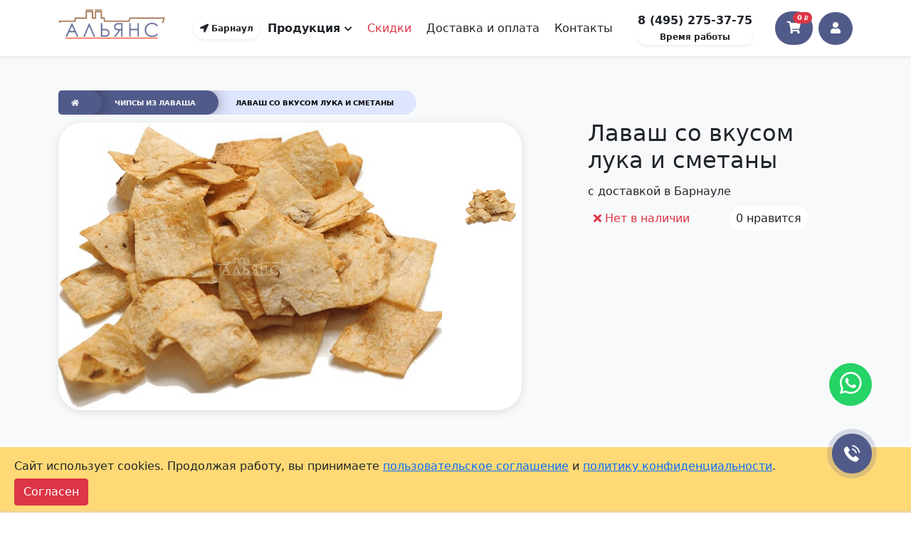

--- FILE ---
content_type: text/html; charset=UTF-8
request_url: https://barnaul.alianc.su/lavash-so-vkusom-luka-i-smetany
body_size: 33352
content:
<!DOCTYPE html>
<html lang="ru">
  <head>
    <meta charset="UTF-8">
    <meta http-equiv="X-UA-Compatible" content="IE=edge">
    <meta name="viewport" content="width=device-width, initial-scale=1, maximum-scale=1">
    <base href="https://barnaul.alianc.su" >
    <meta name="google-site-verification" content="BgurFliwPB2vLWc6eng9jhvdixwXgzyhYkokApcEm0Q" >
<meta name="yandex-verification" content="046615eef685b894" >
    <meta name="robots" content="index, follow">
    <meta name="yandex-verification" content="753f8f3be234b341" >
    <meta name='wmail-verification' content='4affe75851e159c2fa14bd3732a9af0f' >
    <meta name="google-site-verification" content="ljA5QymhbOIG3nzzV-7dWTlyJFPonPO9DDz9J4RVkwQ" >
    
                        <link rel="canonical" href='https://barnaul.alianc.su/lavash-so-vkusom-luka-i-smetany'>
                
    <link rel="apple-touch-icon" sizes="180x180" href="/apple-touch-icon.png">
    <link rel="icon" type="image/png" sizes="32x32" href="/favicon-32x32.png">
    <link rel="icon" type="image/png" sizes="16x16" href="/favicon-16x16.png">
    <link rel="manifest" href="/site.webmanifest">
    <link rel="mask-icon" href="/safari-pinned-tab.svg" color="#5bbad5">
    <meta name="msapplication-TileColor" content="#da532c">
    <meta name="theme-color" content="#ffffff">
    
    
   
    
    
    
                        
        
    
    
                    
    
    
            <title>Лаваш со вкусом лука и сметаны – купить оптом и в розницу с доставкой на дом в Барнауле от производителя по цене 480 руб за 1 коробку</title>
                <meta name="description" content="Купить Лаваш со вкусом лука и сметаны - продажа снековой продукции и закусок к пиву от производителя оптом и в розницу ⭐ Свежая продукция без посредников с доставкой в Барнауле">
        
    
    
            <meta property="og:type" content="product">
        <meta property="og:site_name" content="Alianc.su">
        <meta property="og:title" content="Лаваш со вкусом лука и сметаны">
        <meta property="og:description" content="Продажа снековой продукции и закусок к пиву от производителя => оптом и в розницу купить с доставкой на дом Лаваш со вкусом лука и сметаны в Барнауле!">
        <meta property="og:url" content="https://barnaul.alianc.su/lavash-so-vkusom-luka-i-smetany">
        <meta property="og:locale" content="ru_RU">
        <meta property="og:image" content="https://barnaul.alianc.su/lavash-so-vkusom-luka-i-smetany/assets/images/products/194/lavash-so-vkusom-smetanyi-s-lukom-600x450.png">
        <meta property="og:image:secure_url" content="https://barnaul.alianc.su/lavash-so-vkusom-luka-i-smetany/assets/images/products/194/lavash-so-vkusom-smetanyi-s-lukom-600x450.png" >
        <meta property="og:image:width" content="540">
        <meta property="og:image:height" content="300">
        <meta property="og:image:type" content="image/jpeg" >
        
    

    
    <link rel="stylesheet" href="https://cdnjs.cloudflare.com/ajax/libs/bootstrap/5.0.2/css/bootstrap.min.css" integrity="sha512-usVBAd66/NpVNfBge19gws2j6JZinnca12rAe2l+d+QkLU9fiG02O1X8Q6hepIpr/EYKZvKx/I9WsnujJuOmBA==" crossorigin="anonymous" referrerpolicy="no-referrer" >
    <link rel="stylesheet" href="https://cdnjs.cloudflare.com/ajax/libs/jqueryui/1.12.1/jquery-ui.min.css" integrity="sha512-aOG0c6nPNzGk+5zjwyJaoRUgCdOrfSDhmMID2u4+OIslr0GjpLKo7Xm0Ao3xmpM4T8AmIouRkqwj1nrdVsLKEQ==" crossorigin="anonymous" referrerpolicy="no-referrer" >
    <link rel="stylesheet" href="/assets/css/main2.css">
    <link rel="stylesheet" href="/assets/blog/css/app.css">
<script type="text/javascript">
					window["dataLayer"] = window["dataLayer"] || [];
					msYaEcommerceConfig = {"jsUrl":"\/assets\/components\/msyaecommerce\/js\/web\/","actionUrl":"\/assets\/components\/msyaecommerce\/action.php","yaCounter":"35844905","yaDataLayer":"dataLayer","ctx":"web","pageId":194};</script>
<link rel="stylesheet" href="/assets/components/minishop2/css/web/default.css?v=e2bdf7f5a6" type="text/css" />
<link rel="stylesheet" href="/assets/components/minishop2/css/web/lib/jquery.jgrowl.min.css" type="text/css" />
<script>miniShop2Config = {"close_all_message":"\u0437\u0430\u043a\u0440\u044b\u0442\u044c \u0432\u0441\u0435","cssUrl":"\/assets\/components\/minishop2\/css\/web\/","jsUrl":"\/assets\/components\/minishop2\/js\/web\/","actionUrl":"\/assets\/components\/minishop2\/action.php","ctx":"web","price_format":[3,".",""],"price_format_no_zeros":true,"weight_format":[3,".",""],"weight_format_no_zeros":true};</script>
<link rel="stylesheet" href="/assets/components/msearch2/css/web/default.css" type="text/css" />

		<script type="text/javascript">
			if (typeof mse2Config == "undefined") {mse2Config = {"cssUrl":"\/assets\/components\/msearch2\/css\/web\/","jsUrl":"\/assets\/components\/msearch2\/js\/web\/","actionUrl":"\/assets\/components\/msearch2\/action.php"};}
			if (typeof mse2FormConfig == "undefined") {mse2FormConfig = {};}
			mse2FormConfig["2b41358d0f3e6b84121cb6d41d807b519e4ce708"] = {"autocomplete":"results","queryVar":"query","minQuery":3,"pageId":253};
		</script>

		<script type="text/javascript">
			if (typeof mse2Config == "undefined") {mse2Config = {"cssUrl":"\/assets\/components\/msearch2\/css\/web\/","jsUrl":"\/assets\/components\/msearch2\/js\/web\/","actionUrl":"\/assets\/components\/msearch2\/action.php"};}
			if (typeof mse2FormConfig == "undefined") {mse2FormConfig = {};}
			mse2FormConfig["1cf06980d7a10ce91ecdf91a976109765cb8425f"] = {"autocomplete":"results","queryVar":"query","minQuery":3,"pageId":253};
		</script>
<link rel="stylesheet" href="/assets/components/easycomm/css/web/ec.default.css" type="text/css" />
<script type="text/javascript">easyCommConfig = {"ctx":"web","jsUrl":"\/assets\/components\/easycomm\/js\/web\/","cssUrl":"\/assets\/components\/easycomm\/css\/web\/","imgUrl":"\/assets\/components\/easycomm\/img\/web\/","actionUrl":"\/assets\/components\/easycomm\/action.php","reCaptchaSiteKey":""}</script>
<link rel="stylesheet" href="/assets/components/pdotools/css/pdopage.min.css" type="text/css" />
<script type="text/javascript">pdoPage = {callbacks: {}, keys: {}, configs: {}};</script>
<link rel="canonical" href="https://barnaul.alianc.su/lavash-so-vkusom-luka-i-smetany"/>
<link rel="next" href="https://barnaul.alianc.su/lavash-so-vkusom-luka-i-smetany?page=2"/>
<link rel="stylesheet" href="/assets/components/msfavorites/css/default.min.css?v=1fe05500" type="text/css" />

<meta name="msfavorites:version" content="3.0.11-beta">
<meta name="msfavorites:ctx" content="web">
<meta name="msfavorites:actionUrl" content="/assets/components/msfavorites/action.php">

<link rel="stylesheet" href="/assets/components/ajaxform/css/default.css" type="text/css" />
<link rel="stylesheet" href="/assets/components/quickview/css/default.min.css?v=43e3e3ef" type="text/css" />
<script type="text/javascript">QuickViewConfig={"actionUrl":"\/assets\/components\/quickview\/action.php","ctx":"web","version":"2.2.2-beta"};</script>
<link rel="stylesheet" href="/assets/components/promods/css/web/default.css" type="text/css" />
<script type="text/javascript">
                            PromoDs = {};
                            PromoDsConfig = {
                                 pageSite: "https://barnaul.alianc.su/"
                                ,pageId: "194"
                                ,pageQ: "lavash-so-vkusom-luka-i-smetany"
                                ,pageCtx: "web"
                                ,closed: ".promo_header__closed"
                                ,link_target: ".promo_ads_link_target"
                                ,hide_click: ""
                                ,showFast: ""
                                ,timeout: 600
                                ,timeout_redirect: 300
                                ,promoName: "promoDsBannerConfidentiality"
                                ,IsShow: "1"
                                ,Content: {"result":"<noindex>\n\n        <div class=\"promo_header fixed-bottom\" style=\"    width: 100%;\n    background: #ffd975;\n    overflow: hidden;\n    position: fixed;\n\">\n            <div class=\"promo_header__content\" style=\"overflow: hidden;\n    background-position: 40px 30px;\n    background-repeat: no-repeat;\n    margin: 10px auto;\n    max-width: 1320px;\">\n                <div class=\"promo_header__description\" style=\"max-width: 100%; *\/\n    \/* max-width: calc(100% - 210px); *\/\n    \/* margin-left: 20px; *\/\n    display: flex\n;\n    vertical-align: middle;\n     margin-top: 0;\n    gap: 20px;\">\n                \n                    <div class=\"promo_header__text\" style=\"    padding: 5px 0;\">\n                       \u0421\u0430\u0439\u0442 \u0438\u0441\u043f\u043e\u043b\u044c\u0437\u0443\u0435\u0442 cookies. \u041f\u0440\u043e\u0434\u043e\u043b\u0436\u0430\u044f \u0440\u0430\u0431\u043e\u0442\u0443, \u0432\u044b \u043f\u0440\u0438\u043d\u0438\u043c\u0430\u0435\u0442\u0435 <a href=\"polzovatelskoe-soglashenie\" target=\"_blank\">\u043f\u043e\u043b\u044c\u0437\u043e\u0432\u0430\u0442\u0435\u043b\u044c\u0441\u043a\u043e\u0435 \u0441\u043e\u0433\u043b\u0430\u0448\u0435\u043d\u0438\u0435<\/a> \u0438 <a href=\"privacy-policy\" target=\"_blank\" >\u043f\u043e\u043b\u0438\u0442\u0438\u043a\u0443 \u043a\u043e\u043d\u0444\u0438\u0434\u0435\u043d\u0446\u0438\u0430\u043b\u044c\u043d\u043e\u0441\u0442\u0438<\/a>.  \n                    <\/div>\n                    <div class=\"promo_header__control\">\n                        <span class=\" promo_header__closed btn btn-danger\">\u0421\u043e\u0433\u043b\u0430\u0441\u0435\u043d<\/span>\n\n                    <\/div>\n                <\/div>\n            <\/div>\n        <\/div>\n\n<\/noindex>"}
                                ,target_yandex: ""
                                ,target_yandex_counter: "yaCounter47331145"
                                ,selector: "promo_header"
                            };
                            PromoDsYandexClick = {
                                clickAds: function() {
                                    if(PromoDsConfig.target_yandex){
                                        if(typeof(yaCounter47331145) != "undefined"){
                                            yaCounter47331145.reachGoal(PromoDs.options.promobanner);
                                            return true;
                                        } else {
                                            alert("Yandex счетчик не установлен, цель не может быть отправлена");
                                        }
                                    } 
                                    return false;
                                }
                            };
</script>
<div id="promo_header" style="display: none" ></div>
</head>






  <body>
  
  
<div class="position-fixed top-0 end-0 p-3" style="z-index: 100000002">
  <div id="liveToast" class="toast hide" role="alert" aria-live="assertive" aria-atomic="true" data-bs-delay="9000">
    <div class="toast-header text-dark">
      <i class="far fa-clock"></i>
      <strong class="ms-2 me-auto">Время работы офиса</strong>
      <small></small>
      <button type="button" class="btn-close" data-bs-dismiss="toast" aria-label="Close"></button>
    </div>
    <div class="toast-body">
   <ul class="p-3 m-0 list-unstyled">
    <li>Пн - 10:00-18:00</li>
   <li>Вт - 10:00-18:00</li>
   <li>Ср - 10:00-18:00</li>
   <li>Чт - 10:00-18:00</li>
   <li class="text-danger">Пт - выходной</li>
    <li class="text-danger">Сб - выходной</li>
    <li class="text-danger">Вс - 12:00-18:00</li>
   </ul>
   <b>Обработка заказов с сайта осуществляется с 12:00 до 18:00 по рабочим дням.</b>
    </div>
  </div>
</div>

<nav class="navbar sticky-top navbar-light bg-white shadow-sm" style="z-index: 100000001;">
  <div class="container">
  <a href="/" class="navbar-brand">
    <img src="" class="lazy" width="150" height="53" data-src="/assets/img/logo.png" alt="Альянс – снеки и вкусные закуски к пиву">
 </a>
  <div class="ms-4">
    <button class="btn badge rounded-pill bg-white text-dark p-2 shadow-sm" rel="nofollow" role="button" data-bs-toggle="modal" data-bs-target="#Cities"><i class="fas fa-location-arrow"></i> Барнаул</button>
  </div>

  <div class="mx-auto">
   <a class="p-2 fw-bold text-decoration-none text-dark navbar-text" data-bs-toggle="collapse" data-bs-target="#Menu" aria-controls="Menu" aria-expanded="false" aria-label="Toggle navigation" href="production">Продукция <i class="fas fa-chevron-down fa-xs"></i></a>
    <a class="p-2 text-decoration-none text-danger navbar-text" href="optovikam">Скидки</a>
  <a class="p-2 text-decoration-none text-dark navbar-text" href="shipping">Доставка и оплата</a>   
    <a class="p-2 text-decoration-none text-dark navbar-text" href="contacts">Контакты</a>
  </div>
  
  <div class="mx-4 d-flex flex-column">
   <a class="text-dark fw-bold text-decoration-none" href="tel:84952753775" onclick="yaCounter35844905.reachGoal('call'); ga('send', 'event', 'calls', 'call'); return true;">8 (495) 275-37-75</a>
    
    
    <button type="button" class="btn badge rounded-pill bg-white text-dark p-1 shadow-sm" id="ToastBtn"> Время работы</button>
    
    
  </div>
  


  <a id="msMiniCart" class="position-relative quickview btn badge rounded-pill p-3 mx-2 bg-alianc text-white" 
        data-fancybox
       data-src="#fancybox-content"
        data-click
        data-quickview-mode="selector"
        data-quickview-output="#fancybox-content"
       data-data-element="AjaxCart.v2"
     ><i class="fas fa-shopping-cart fa-lg"></i> <span class="position-absolute top-0 end-0 badge rounded-pill bg-danger"><span class="ms2_total_cost">0</span> <i class="fas fa-ruble-sign fa-xs"></i></span>

</a>

 <div>
   
        <button class="position-relative btn badge rounded-pill p-3 bg-alianc text-white" role="button" type="button" id="UserMenuBtn" data-bs-toggle="dropdown" aria-expanded="false">
   <i class="fas fa-user fa-lg"></i>
   </button>
   <div class="position-fixed top-0 end-0 pe-5" style="z-index: 1021">
   <div id="UserMenu" class="toast  text-white hide" style="background: #fff;border-radius: 24px;" role="alert" aria-live="assertive" aria-atomic="true" data-bs-autohide="false">
     <div class="toast-header fs-6 text-white bg-alianc" style="border-top-left-radius: 24px;">
      <i class="fas fa-user-circle text-white"></i>
     <strong class="ms-2 me-auto">Посетитель</strong>
      <small class="text-white"></small>
      <button type="button" class="btn-close" data-bs-dismiss="toast" aria-label="Close"></button>
      </div>
      <div class="toast-body">
      <div class="list-group list-group-flush">
       <a id="msFavorites" class="msfavorites list-group-item list-group-item-action" href="whishlist"
        ><i class="fas fa-heart" style="color:#ff5858"></i> Вам понравились (<span class="msfavorites-total" data-data-list="default">0</span>)
       </a>

        <a rel="nofollow" role="button" class="mt-3 btn badge text-white bg-alianc rounded-pill w-100 p-2" href="auth"><i class="fas fa-sign-out-alt"></i> Войти</a>

        <a rel="nofollow" role="button" class="mt-3 btn badge text-white bg-alianc rounded-pill w-100 p-2" href="reg"><i class="fas fa-sign-out-alt"></i> Зарегистрироваться</a>


     </div>
      </div>
    </div>
    </div>
     </div>
  </div>
  <div class="container">
 <div class="collapse" id="Menu">
    <div  class="row py-2"><div class="col-1" data-bs-toggle="tooltip" data-bs-placement="bottom" title="Вяленая рыба">
  <a href="vyalenaya-ryba">
 <img src="[data-uri]" data-src="assets/img/category-small/vyalenay-riba.png" alt="Вяленая рыба" class="lazy_load w-100 zoom"><span class="d-none">Вяленая рыба</span>
  </a>
</div><div class="col-1" data-bs-toggle="tooltip" data-bs-placement="bottom" title="Вяленая икра рыбы">
  <a href="ikra-vyalenoy-ryby">
 <img src="[data-uri]" data-src="assets/img/category-small/ikra.png" alt="Вяленая икра рыбы" class="lazy_load w-100 zoom"><span class="d-none">Вяленая икра рыбы</span>
  </a>
</div><div class="col-1" data-bs-toggle="tooltip" data-bs-placement="bottom" title="Рыба холодного копчения">
  <a href="ryba-holodnogo-kopcheniya">
 <img src="[data-uri]" data-src="assets/img/category-small/ryba-holodnogo.png" alt="Рыба холодного копчения" class="lazy_load w-100 zoom"><span class="d-none">Рыба холодного копчения</span>
  </a>
</div><div class="col-1" data-bs-toggle="tooltip" data-bs-placement="bottom" title="Снеки к пиву">
  <a href="sneki">
 <img src="[data-uri]" data-src="assets/img/category-small/sneki.png" alt="Снеки к пиву" class="lazy_load w-100 zoom"><span class="d-none">Снеки к пиву</span>
  </a>
</div><div class="col-1" data-bs-toggle="tooltip" data-bs-placement="bottom" title="Вяленое мясо">
  <a href="vyalenoe-myaso">
 <img src="[data-uri]" data-src="assets/img/category-small/vyalenoe-myaso.png" alt="Вяленое мясо" class="lazy_load w-100 zoom"><span class="d-none">Вяленое мясо</span>
  </a>
</div><div class="col-1" data-bs-toggle="tooltip" data-bs-placement="bottom" title="Гренки">
  <a href="grenki">
 <img src="[data-uri]" data-src="assets/img/category-small/grenki.png" alt="Гренки" class="lazy_load w-100 zoom"><span class="d-none">Гренки</span>
  </a>
</div><div class="col-1" data-bs-toggle="tooltip" data-bs-placement="bottom" title="Чипсы из лаваша">
  <a href="lavashi">
 <img src="[data-uri]" data-src="assets/img/category-small/lavash.jpg" alt="Чипсы из лаваша" class="lazy_load w-100 zoom"><span class="d-none">Чипсы из лаваша</span>
  </a>
</div><div class="col-1" data-bs-toggle="tooltip" data-bs-placement="bottom" title="Чипсы">
  <a href="chipsyi">
 <img src="[data-uri]" data-src="assets/img/category-small/chipsyi.png" alt="Чипсы" class="lazy_load w-100 zoom"><span class="d-none">Чипсы</span>
  </a>
</div><div class="col-1" data-bs-toggle="tooltip" data-bs-placement="bottom" title="Семечки">
  <a href="semechki">
 <img src="[data-uri]" data-src="assets/img/category-small/semechki.png" alt="Семечки" class="lazy_load w-100 zoom"><span class="d-none">Семечки</span>
  </a>
</div><div class="col-1" data-bs-toggle="tooltip" data-bs-placement="bottom" title="Сыр к пиву">
  <a href="syr-k-pivu">
 <img src="[data-uri]" data-src="assets/img/category-small/cheese.png" alt="Сыр к пиву" class="lazy_load w-100 zoom"><span class="d-none">Сыр к пиву</span>
  </a>
</div><div class="col-1" data-bs-toggle="tooltip" data-bs-placement="bottom" title="Орехи">
  <a href="orehi">
 <img src="[data-uri]" data-src="assets/img/category-small/orehy.png" alt="Орехи" class="lazy_load w-100 zoom"><span class="d-none">Орехи</span>
  </a>
</div><div class="col-1" data-bs-toggle="tooltip" data-bs-placement="bottom" title="Другие закуски">
  <a href="k-pivu">
 <img src="[data-uri]" data-src="assets/img/category-small/k-pivu.png" alt="Другие закуски" class="lazy_load w-100 zoom"><span class="d-none">Другие закуски</span>
  </a>
</div></div>    <div itemscope itemtype="https://schema.org/WebSite">
    <meta itemprop="url" content="https://alianc.su/"/>
    
    <form data-key="2b41358d0f3e6b84121cb6d41d807b519e4ce708" itemprop="potentialAction" itemscope itemtype="https://schema.org/SearchAction" action="search-results" method="get" class="well msearch2" id="mse2_form" onsubmit="yaCounter35844905.reachGoal('poisk'); return true;">
        <meta itemprop="target" content="https://alianc.su/search-results?query={query}"/>
        
        <div class="form-floating">
            <input itemprop="query-input" class="form-control rounded-pill" type="search" id="searchform" name="query" placeholder="Поиск по товарам" value="" aria-label="Search" autocomplete="off" required>
            <label for="searchform" class="text-dark"><i class="fas fa-search"></i> Поиск по товарам</label>
        </div>
      
            </form>        
</div>  </div> 
  </div>  
</nav>  
  <div class="bg-light py-5">
  <div class="container">
  
  <nav aria-label="breadcrumb"  class="blog-breadcrumbs">
  <ol class="breadcrumb">
   <li class="breadcrumb-item sf_crumb active" data-idx="1" data-separator="
">
            Лаваш со вкусом лука и сметаны    </li>
<li class="breadcrumb-item">
<a href="lavashi">Чипсы из лаваша</a>
</li>
<li class="breadcrumb-item">
<a href="/" title="Закуски к пиву - Альянс"><i class="fas fa-home"></i></a>
</li> </ol>
  </nav>

<script type="application/ld+json">
{
 "@context": "http://schema.org",
 "@type": "BreadcrumbList",
 "itemListElement":
[ {
   "@type": "ListItem",
   "position": 1,
   "item":
   {
    "@id": "/",
    "name": "Главная"
    }
  },
{
   "@type": "ListItem",
   "position": 2,
   "item":
   {
    "@id": "production",
    "name": "Каталог продукции"
    }
  },
{
   "@type": "ListItem",
   "position": 3,
   "item":
   {
    "@id": "lavashi",
    "name": "Чипсы из лаваша"
    }
  },
{
   "@type": "ListItem",
   "position": 4,
   "item":
   {
    "@id": "lavash-so-vkusom-luka-i-smetany",
    "name": "Лаваш со вкусом лука и сметаны"
    }
  } ]
}
</script>  <div class="d-flex">
    
    <div id="msProduct" class="col-7 bg-white  mt-1 align-self-start">
   
    
    <div id="msGallery" class="row align-items-center">

    <div class="slider-for col-10">
  
  
    <img src="/assets/images/products/194/lavash-so-vkusom-smetanyi-s-lukom-600x450.png" alt="Лаваш со вкусом лука и сметаны в Барнауле" title="Лаваш со вкусом лука и сметаны"/>
 
  


  </div>

  <div class="slider-nav col-2">
   <img class="zoom-tiny-image p-2 mb-2 bg-white" style="border-radius: 1rem!important; cursor:pointer" src="/assets/images/products/194/small/lavash-so-vkusom-smetanyi-s-lukom-600x450.jpg" width="60" title="Лаваш со вкусом лука и сметаны" alt="Лаваш со вкусом лука и сметаны"/>
  
      
  </div>
  
</div>    
    </div>
    
    <div class="ms-auto col-4">
   <div class="" >
     <span class="d-none">
     200957</span>
     
      <h1 class="display-5 fs-2" >Лаваш со вкусом лука и сметаны <br/><span class="fs-6"> с доставкой в Барнауле</span></h1>
      
            
      <div class="d-flex m-2 align-items-center justify-content-between">   
      
      <div class="">  
        <i class="fas fa-times text-danger"></i><span class="text-danger"> Нет в наличии </span>
     </div>
      
      <div class="">  
        <button type="button" class="msfavorites action-wishlist btn badge rounded-pill bg-white text-dark fw-light fs-6 p-2" role="button" title="Добавить в закладки" 
        onclick="yaCounter35844905.reachGoal('dobavit-v-izbrannoe'); return true;"
        data-click
        data-data-list="default"
        data-data-type="resource"
       data-data-key="194"
       data-msfavorites-mode="list">
       <i class="fas fa-heart msfavorites-text-add"></i>
       <i class="fas fa-heart msfavorites-text-remove" style="color:#ff5858"></i>
        <span class="msfavorites-total-user ">0</span>
        нравится
        </button>
     </div>
      
      
      
      <div class="">
               
      </div>  
      
      </div>
      
      
           


    </div>
    
    </div>
  </div>



  </div>
</div>
<div class="container">
  <div class="row py-5">
 <div class="col-8">
   
    <div itemscope itemtype="https://schema.org/WebSite">
    <meta itemprop="url" content="https://alianc.su/"/>
    
    <form data-key="1cf06980d7a10ce91ecdf91a976109765cb8425f" itemprop="potentialAction" itemscope itemtype="https://schema.org/SearchAction" action="search-results" method="get" class="well msearch2" id="mse2_form" onsubmit="yaCounter35844905.reachGoal('poisk'); return true;">
        <meta itemprop="target" content="https://alianc.su/search-results?query={query}"/>
        
        <div class="form-floating">
            <input itemprop="query-input" class="form-control rounded-pill" type="search" id="searchform" name="query" placeholder="Поиск по товарам" value="" aria-label="Search" autocomplete="off" required>
            <label for="searchform" class="text-dark"><i class="fas fa-search"></i> Поиск по товарам</label>
        </div>
      
            </form>        
</div>    
   <h2 class="mt-4 fs-2">
                    Описание
            </h2>
   
       <p>Для тех, кто испытывает непреодолимое влечение к хмельному золотистому напитку под названием пиво, мы предлагаем отличную закуску в виде чипсов из лаваша со вкусом лука и сметаны. Эта, что называется, классика жанра, готовится по традиционному рецепту: лаваш нарезается на небольшие кусочки, пропитывается приправами и пищевыми добавками и доводится до полной готовности в духовке. В итоге чипсы получаются аппетитными, с приятным вкусом. Это объедение можно не сопровождать никакими напитками, а просто хрустеть в свое удовольствие. Чтобы вкуснятины хватило на всех, предлагаем оформить оптовую закупку и вдобавок получить скидочку.</p>       
    
        
    <a class="badge badge-pill bg-alianc text-white text-decoration-none" href="production/so-vkusom-luka"><i class="fas fa-hashtag"></i> Со вкусом лука</a>    
      


<div id="questions" class="easyComm mt-4">
<h2 class="fs-2">Есть вопрос о <noindex>товаре</noindex>?</h2>

 <form class="form well ec-form" method="post" role="form" id="ec-form-questions-21-194" data-fid="questions-21-194" action="" enctype="multipart/form-data">
  <input type="hidden" name="thread" value="questions-21-194">
  
  <div class="form-group row ec-antispam">
 <label for="ec-address-questions-21-194" class="col-12 col-md-3 col-form-label">Антиспам поле. Его необходимо скрыть через css</label>
  <div class="col-12 col-md-9">
   <input type="text" name="address" class="form-control" id="ec-address-questions-21-194" value="" />
 </div>
  </div>
  
  
  

  
  

  <div class="form-floating mb-2">

    <textarea type="text" name="text" class="form-control"  id="ec-text-questions-21-194" placeholder="Задайте свой вопрос"></textarea>
   <label for="ec-text-questions-21-194" class="small">Задайте свой вопрос</label>
    <span class="ec-error help-block" id="ec-text-error-questions-21-194"></span>
 </div>

  

<div id="hideQuestions" class="row g-2">
  <div class="col-md">
    <div class="form-floating">
      <input type="text" name="user_name" class="form-control" id="ec-user_name-questions-21-194" value="" placeholder="Ваше имя">
      <label for="ec-user_name-questions-21-194">Ваше имя</label>
    </div>
  </div>
  <div class="col-md">
    <div class="form-floating">
   <input type="text" name="user_email" class="form-control" id="ec-user_email-questions-21-194" value="" placeholder="Электронная почта"/>
    
    <label for="ec-user_email-questions-21-194">Электронная почта</label>
    </div>
  </div>

  <div class="col-md">
<input type="submit" class="btn bg-alianc  btn-lg w-100 text-white" style="height: 58px" name="send" value="Спросить" />
  </div>  
</div>


</form>
  <div id="ec-form-success-questions-21-194"></div>



 

</div>   
    


<div id="comments" class="easyComm mt-4">
<h2 class="fs-2">Отзывы</h2>
  
  <div class="row mb-3">
  <div class="col-12 col-md-8">
<p class="lead">Отзывов пока нет - ваш может стать первым</p>

  </div>
  <div class="col-12 col-md-4">
   <button type="button" class="mt-2 btn badge rounded-pill w-100 p-2"  data-bs-toggle="modal" data-bs-target="#cModal" style="background: #515b8a;
color: white;"><i class="fas fa-paper-plane"></i> Написать отзыв</button>
 </div>
  </div>

  
</div>
    <h2 class="mt-4 fs-2">С этим <noindex>товаром</noindex> часто покупают</h2>
    <div id="pdopage3">
   <div class="rows row row-cols-12 g-2">
      <form method="post" class="ms2_form ms2_product col mb-2" onsubmit="yaCounter35844905.reachGoal('addtocart_catalog'); return true;">
  <div class="productWrap ">

  <a href="bychok-vyaleniy">
        
    <img src="" class="w-100 lazy" data-src="/assets/images/products/34/new/byichok-vyalenyij-na-sajt-600x450-3.jpg" alt="Лаваш со вкусом лука и сметаны: Бычок вяленый" />
        
    
  </a>
  
  <div class="p-2 text-center" style="min-height: 75px;line-height:1.2rem">
    <a class="small text-body " href="bychok-vyaleniy">Бычок вяленый</a>
                </div>


        <div class="text-center">        

              <button type="button" class="msfavorites action-wishlist btn badge rounded-pill bg-light text-dark p-2" role="button" title="Добавить в закладки" 
              onclick="yaCounter35844905.reachGoal('dobavit-v-izbrannoe'); return true;"
              data-click
              data-data-list="default"
              data-data-type="resource"
              data-data-key="34"
              data-msfavorites-mode="list">
              <i class="fas fa-heart msfavorites-text-add"></i>
              <i class="fas fa-heart msfavorites-text-remove" style="color:#ff5858"></i>
              <span class="msfavorites-total-user ">0</span>
                                    <noindex>
                        нравится
                    </noindex>
                              </button>
  </div>
  <div class="text-center">    
        <small>&nbsp;</small>
    

  </div>
  

  
  
  
  
  
  
  
    <div class="p-1">
        <button type="submit" data-bs-toggle="tooltip" data-bs-placement="bottom" title="Добавить в корзину" class="btn badge rounded-pill bg-light text-dark p-3 w-100" name="ms2_action" value="cart/add"
                onclick="setTimeout((function () { $(this.form.quickview).click();}.bind(this)), 300)"
        >
                                                                        <span class="price fs-4">790 <i class="fas fa-ruble-sign fa-xs"></i></span>
                              
                                                
                <span>
                    /
                                        1 кг
                                    </span>
                    </button>
    </div>          

  
  
  <input type="hidden" class="quickview" name="quickview"
  data-click
  data-fancybox
  data-src="#fancybox-content"
  data-quickview-mode="selector"
  data-quickview-output="#fancybox-content"
  data-data-element="AjaxCart.v2"
  >

  <input type="hidden" name="count" value="0.500" min="0.**"  max="" и step="0.**"/>


  <input type="hidden" name="id" value="34">
  <input type="hidden" name="options" value="[]">
  </div>
</form>
<form method="post" class="ms2_form ms2_product col mb-2" onsubmit="yaCounter35844905.reachGoal('addtocart_catalog'); return true;">
  <div class="productWrap ">

  <a href="kambala-vyalenaya-bez-ikry">
        
    <img src="" class="w-100 lazy" data-src="/assets/images/products/35/new/kambala-bez-ikryi-600x450.jpg" alt="Лаваш со вкусом лука и сметаны: Камбала камчатская вяленая без икры" />
        
    
  </a>
  
  <div class="p-2 text-center" style="min-height: 75px;line-height:1.2rem">
    <a class="small text-body " href="kambala-vyalenaya-bez-ikry">Камбала камчатская вяленая без икры</a>
                </div>


        <div class="text-center">        

              <button type="button" class="msfavorites action-wishlist btn badge rounded-pill bg-light text-dark p-2" role="button" title="Добавить в закладки" 
              onclick="yaCounter35844905.reachGoal('dobavit-v-izbrannoe'); return true;"
              data-click
              data-data-list="default"
              data-data-type="resource"
              data-data-key="35"
              data-msfavorites-mode="list">
              <i class="fas fa-heart msfavorites-text-add"></i>
              <i class="fas fa-heart msfavorites-text-remove" style="color:#ff5858"></i>
              <span class="msfavorites-total-user ">0</span>
                                    <noindex>
                        нравится
                    </noindex>
                              </button>
  </div>
  <div class="text-center">    
        <small>&nbsp;</small>
    

  </div>
  

  
  
  
  
  
  
  
    <div class="p-1">
        <button type="submit" data-bs-toggle="tooltip" data-bs-placement="bottom" title="Добавить в корзину" class="btn badge rounded-pill bg-light text-dark p-3 w-100" name="ms2_action" value="cart/add"
                onclick="setTimeout((function () { $(this.form.quickview).click();}.bind(this)), 300)"
        >
                                                                        <span class="price fs-4">1000 <i class="fas fa-ruble-sign fa-xs"></i></span>
                              
                                                
                <span>
                    /
                                        1 кг
                                    </span>
                    </button>
    </div>          

  
  
  <input type="hidden" class="quickview" name="quickview"
  data-click
  data-fancybox
  data-src="#fancybox-content"
  data-quickview-mode="selector"
  data-quickview-output="#fancybox-content"
  data-data-element="AjaxCart.v2"
  >

  <input type="hidden" name="count" value="0.500" min="0.**"  max="" и step="0.**"/>


  <input type="hidden" name="id" value="35">
  <input type="hidden" name="options" value="[]">
  </div>
</form>
<form method="post" class="ms2_form ms2_product col mb-2" onsubmit="yaCounter35844905.reachGoal('addtocart_catalog'); return true;">
  <div class="productWrap productHit">

  <a href="kambala-vyalenaya-s-ikroy">
        
    <img src="" class="w-100 lazy" data-src="/assets/images/products/36/new/kambala-vyalenaya-s-ikroj-2-600x450.jpg" alt="Лаваш со вкусом лука и сметаны: Камбала камчатская вяленая с икрой" />
        
    
  </a>
  
  <div class="p-2 text-center" style="min-height: 75px;line-height:1.2rem">
    <a class="small text-body " href="kambala-vyalenaya-s-ikroy">Камбала камчатская вяленая с икрой</a>
                </div>


        <div class="text-center">        

              <button type="button" class="msfavorites action-wishlist btn badge rounded-pill bg-light text-dark p-2" role="button" title="Добавить в закладки" 
              onclick="yaCounter35844905.reachGoal('dobavit-v-izbrannoe'); return true;"
              data-click
              data-data-list="default"
              data-data-type="resource"
              data-data-key="36"
              data-msfavorites-mode="list">
              <i class="fas fa-heart msfavorites-text-add"></i>
              <i class="fas fa-heart msfavorites-text-remove" style="color:#ff5858"></i>
              <span class="msfavorites-total-user ">0</span>
                                    <noindex>
                        нравится
                    </noindex>
                              </button>
  </div>
  <div class="text-center">    
        <small>&nbsp;</small>
    

  </div>
  

  
  
  
  
  
  
  
    <div class="p-1">
        <button type="submit" data-bs-toggle="tooltip" data-bs-placement="bottom" title="Добавить в корзину" class="btn badge rounded-pill bg-light text-dark p-3 w-100" name="ms2_action" value="cart/add"
                onclick="setTimeout((function () { $(this.form.quickview).click();}.bind(this)), 300)"
        >
                                                                        <span class="price fs-4">2370 <i class="fas fa-ruble-sign fa-xs"></i></span>
                              
                                                
                <span>
                    /
                                        1 кг
                                    </span>
                    </button>
    </div>          

  
  
  <input type="hidden" class="quickview" name="quickview"
  data-click
  data-fancybox
  data-src="#fancybox-content"
  data-quickview-mode="selector"
  data-quickview-output="#fancybox-content"
  data-data-element="AjaxCart.v2"
  >

  <input type="hidden" name="count" value="0.500" min="0.**"  max="" и step="0.**"/>


  <input type="hidden" name="id" value="36">
  <input type="hidden" name="options" value="[]">
  </div>
</form>
<form method="post" class="ms2_form ms2_product col mb-2" onsubmit="yaCounter35844905.reachGoal('addtocart_catalog'); return true;">
  <div class="productWrap productHit">

  <a href="kambala-yorsh-murmandk">
        
    <img src="" class="w-100 lazy" data-src="/assets/images/products/37/new/kambala-ersh-vyalenaya-600x450.jpg" alt="Лаваш со вкусом лука и сметаны: Камбала ёрш (Мурманская) вяленая" />
        
    
  </a>
  
  <div class="p-2 text-center" style="min-height: 75px;line-height:1.2rem">
    <a class="small text-body " href="kambala-yorsh-murmandk">Камбала ёрш (Мурманская) вяленая</a>
                </div>


        <div class="text-center">        

              <button type="button" class="msfavorites action-wishlist btn badge rounded-pill bg-light text-dark p-2" role="button" title="Добавить в закладки" 
              onclick="yaCounter35844905.reachGoal('dobavit-v-izbrannoe'); return true;"
              data-click
              data-data-list="default"
              data-data-type="resource"
              data-data-key="37"
              data-msfavorites-mode="list">
              <i class="fas fa-heart msfavorites-text-add"></i>
              <i class="fas fa-heart msfavorites-text-remove" style="color:#ff5858"></i>
              <span class="msfavorites-total-user ">0</span>
                                    <noindex>
                        нравится
                    </noindex>
                              </button>
  </div>
  <div class="text-center">    
        <span class="fa-layers fa-fw">
  <i class="fas fa-star text-warning"></i>
    <span class="fa-layers-text " data-fa-transform="shrink-9 down-1.2" style="font-weight:900">4</span>
  </span>    <small class="text-muted">
      6      <noindex>
        отзывов      </noindex>
    </small>
    

  </div>
  

  
  
  
  
  
  
  
    <div class="p-1">
        <button type="submit" data-bs-toggle="tooltip" data-bs-placement="bottom" title="Добавить в корзину" class="btn badge rounded-pill bg-light text-dark p-3 w-100" name="ms2_action" value="cart/add"
                onclick="setTimeout((function () { $(this.form.quickview).click();}.bind(this)), 300)"
        >
                                                                        <span class="price fs-4">1580 <i class="fas fa-ruble-sign fa-xs"></i></span>
                              
                                                
                <span>
                    /
                                        1 кг
                                    </span>
                    </button>
    </div>          

  
  
  <input type="hidden" class="quickview" name="quickview"
  data-click
  data-fancybox
  data-src="#fancybox-content"
  data-quickview-mode="selector"
  data-quickview-output="#fancybox-content"
  data-data-element="AjaxCart.v2"
  >

  <input type="hidden" name="count" value="0.500" min="0.**"  max="" и step="0.**"/>


  <input type="hidden" name="id" value="37">
  <input type="hidden" name="options" value="[]">
  </div>
</form>
<form method="post" class="ms2_form ms2_product col mb-2" onsubmit="yaCounter35844905.reachGoal('addtocart_catalog'); return true;">
  <div class="productWrap ">

  <a href="koryushka-vyalenaya-bez-ikry">
        
    <img src="" class="w-100 lazy" data-src="/assets/images/products/38/new/koryushka-bez-ikryi-vyalenaya-600x450.jpg" alt="Лаваш со вкусом лука и сметаны: Корюшка вяленая без икры" />
        
    
  </a>
  
  <div class="p-2 text-center" style="min-height: 75px;line-height:1.2rem">
    <a class="small text-body " href="koryushka-vyalenaya-bez-ikry">Корюшка вяленая без икры</a>
                </div>


        <div class="text-center">        

              <button type="button" class="msfavorites action-wishlist btn badge rounded-pill bg-light text-dark p-2" role="button" title="Добавить в закладки" 
              onclick="yaCounter35844905.reachGoal('dobavit-v-izbrannoe'); return true;"
              data-click
              data-data-list="default"
              data-data-type="resource"
              data-data-key="38"
              data-msfavorites-mode="list">
              <i class="fas fa-heart msfavorites-text-add"></i>
              <i class="fas fa-heart msfavorites-text-remove" style="color:#ff5858"></i>
              <span class="msfavorites-total-user ">0</span>
                                    <noindex>
                        нравится
                    </noindex>
                              </button>
  </div>
  <div class="text-center">    
        <span class="fa-layers fa-fw">
  <i class="fas fa-star text-warning"></i>
    <span class="fa-layers-text " data-fa-transform="shrink-9 down-1.2" style="font-weight:900">5</span>
  </span>    <small class="text-muted">
      4      <noindex>
        отзыва      </noindex>
    </small>
    

  </div>
  

  
  
  
  
  
  
  
    <div class="p-1">
        <button type="submit" data-bs-toggle="tooltip" data-bs-placement="bottom" title="Добавить в корзину" class="btn badge rounded-pill bg-light text-dark p-3 w-100" name="ms2_action" value="cart/add"
                onclick="setTimeout((function () { $(this.form.quickview).click();}.bind(this)), 300)"
        >
                                                                        <span class="price fs-4">2540 <i class="fas fa-ruble-sign fa-xs"></i></span>
                              
                                                
                <span>
                    /
                                        1 кг
                                    </span>
                    </button>
    </div>          

  
  
  <input type="hidden" class="quickview" name="quickview"
  data-click
  data-fancybox
  data-src="#fancybox-content"
  data-quickview-mode="selector"
  data-quickview-output="#fancybox-content"
  data-data-element="AjaxCart.v2"
  >

  <input type="hidden" name="count" value="0.500" min="0.**"  max="" и step="0.**"/>


  <input type="hidden" name="id" value="38">
  <input type="hidden" name="options" value="[]">
  </div>
</form>
<form method="post" class="ms2_form ms2_product col mb-2" onsubmit="yaCounter35844905.reachGoal('addtocart_catalog'); return true;">
  <div class="productWrap ">

  <a href="koryushka-vyalenaya-s-ikroy">
        
    <img src="" class="w-100 lazy" data-src="/assets/images/products/39/new/koryushka-s-ikroj-600x450.jpg" alt="Лаваш со вкусом лука и сметаны: Корюшка вяленая с икрой" />
        
    
  </a>
  
  <div class="p-2 text-center" style="min-height: 75px;line-height:1.2rem">
    <a class="small text-body " href="koryushka-vyalenaya-s-ikroy">Корюшка вяленая с икрой</a>
                </div>


        <div class="text-center">        

              <button type="button" class="msfavorites action-wishlist btn badge rounded-pill bg-light text-dark p-2" role="button" title="Добавить в закладки" 
              onclick="yaCounter35844905.reachGoal('dobavit-v-izbrannoe'); return true;"
              data-click
              data-data-list="default"
              data-data-type="resource"
              data-data-key="39"
              data-msfavorites-mode="list">
              <i class="fas fa-heart msfavorites-text-add"></i>
              <i class="fas fa-heart msfavorites-text-remove" style="color:#ff5858"></i>
              <span class="msfavorites-total-user ">0</span>
                                    <noindex>
                        нравится
                    </noindex>
                              </button>
  </div>
  <div class="text-center">    
        <small>&nbsp;</small>
    

  </div>
  

  
  
  
  
  
  
  
    <div class="p-1">
        <button type="submit" data-bs-toggle="tooltip" data-bs-placement="bottom" title="Добавить в корзину" class="btn badge rounded-pill bg-light text-dark p-3 w-100" name="ms2_action" value="cart/add"
                onclick="setTimeout((function () { $(this.form.quickview).click();}.bind(this)), 300)"
        >
                                                                        <span class="price fs-4">3500 <i class="fas fa-ruble-sign fa-xs"></i></span>
                              
                                                
                <span>
                    /
                                        1 кг
                                    </span>
                    </button>
    </div>          

  
  
  <input type="hidden" class="quickview" name="quickview"
  data-click
  data-fancybox
  data-src="#fancybox-content"
  data-quickview-mode="selector"
  data-quickview-output="#fancybox-content"
  data-data-element="AjaxCart.v2"
  >

  <input type="hidden" name="count" value="0.500" min="0.**"  max="" и step="0.**"/>


  <input type="hidden" name="id" value="39">
  <input type="hidden" name="options" value="[]">
  </div>
</form>
<form method="post" class="ms2_form ms2_product col mb-2" onsubmit="yaCounter35844905.reachGoal('addtocart_catalog'); return true;">
  <div class="productWrap ">

  <a href="sig-okeanicheskyi">
        
    <img src="" class="w-100 lazy" data-src="/assets/images/products/41/new/sig-vyalenyij-600x450.jpg" alt="Лаваш со вкусом лука и сметаны: Сиг вяленый" />
        
    
  </a>
  
  <div class="p-2 text-center" style="min-height: 75px;line-height:1.2rem">
    <a class="small text-body " href="sig-okeanicheskyi">Сиг вяленый</a>
                </div>


        <div class="text-center">        

              <button type="button" class="msfavorites action-wishlist btn badge rounded-pill bg-light text-dark p-2" role="button" title="Добавить в закладки" 
              onclick="yaCounter35844905.reachGoal('dobavit-v-izbrannoe'); return true;"
              data-click
              data-data-list="default"
              data-data-type="resource"
              data-data-key="41"
              data-msfavorites-mode="list">
              <i class="fas fa-heart msfavorites-text-add"></i>
              <i class="fas fa-heart msfavorites-text-remove" style="color:#ff5858"></i>
              <span class="msfavorites-total-user ">0</span>
                                    <noindex>
                        нравится
                    </noindex>
                              </button>
  </div>
  <div class="text-center">    
        <small>&nbsp;</small>
    

  </div>
  

  
  
  
  
  
  
  
    <div class="p-1">
        <button type="submit" data-bs-toggle="tooltip" data-bs-placement="bottom" title="Добавить в корзину" class="btn badge rounded-pill bg-light text-dark p-3 w-100" name="ms2_action" value="cart/add"
                onclick="setTimeout((function () { $(this.form.quickview).click();}.bind(this)), 300)"
        >
                                                                        <span class="price fs-4">1600 <i class="fas fa-ruble-sign fa-xs"></i></span>
                              
                                                
                <span>
                    /
                                        1 кг
                                    </span>
                    </button>
    </div>          

  
  
  <input type="hidden" class="quickview" name="quickview"
  data-click
  data-fancybox
  data-src="#fancybox-content"
  data-quickview-mode="selector"
  data-quickview-output="#fancybox-content"
  data-data-element="AjaxCart.v2"
  >

  <input type="hidden" name="count" value="1.000" min="0.**"  max="" и step="0.**"/>


  <input type="hidden" name="id" value="41">
  <input type="hidden" name="options" value="[]">
  </div>
</form>
<form method="post" class="ms2_form ms2_product col mb-2" onsubmit="yaCounter35844905.reachGoal('addtocart_catalog'); return true;">
  <div class="productWrap productHit">

  <a href="vobla-vyalenaya">
        
    <img src="" class="w-100 lazy" data-src="/assets/images/products/43/new/vobla-krupnaya-vyalenaya-1-600x450.jpg" alt="Лаваш со вкусом лука и сметаны: Вобла вяленая астраханская крупная" />
        
    
  </a>
  
  <div class="p-2 text-center" style="min-height: 75px;line-height:1.2rem">
    <a class="small text-body " href="vobla-vyalenaya">Вобла вяленая астраханская крупная</a>
                </div>


        <div class="text-center">        

              <button type="button" class="msfavorites action-wishlist btn badge rounded-pill bg-light text-dark p-2" role="button" title="Добавить в закладки" 
              onclick="yaCounter35844905.reachGoal('dobavit-v-izbrannoe'); return true;"
              data-click
              data-data-list="default"
              data-data-type="resource"
              data-data-key="43"
              data-msfavorites-mode="list">
              <i class="fas fa-heart msfavorites-text-add"></i>
              <i class="fas fa-heart msfavorites-text-remove" style="color:#ff5858"></i>
              <span class="msfavorites-total-user ">0</span>
                                    <noindex>
                        нравится
                    </noindex>
                              </button>
  </div>
  <div class="text-center">    
        <small>&nbsp;</small>
    

  </div>
  

  
  
  
  
  
  
  
    <div class="p-1">
        <button type="submit" data-bs-toggle="tooltip" data-bs-placement="bottom" title="Добавить в корзину" class="btn badge rounded-pill bg-light text-dark p-3 w-100" name="ms2_action" value="cart/add"
                onclick="setTimeout((function () { $(this.form.quickview).click();}.bind(this)), 300)"
        >
                                                                        <span class="price fs-4">1320 <i class="fas fa-ruble-sign fa-xs"></i></span>
                              
                                                
                <span>
                    /
                                        1 кг
                                    </span>
                    </button>
    </div>          

  
  
  <input type="hidden" class="quickview" name="quickview"
  data-click
  data-fancybox
  data-src="#fancybox-content"
  data-quickview-mode="selector"
  data-quickview-output="#fancybox-content"
  data-data-element="AjaxCart.v2"
  >

  <input type="hidden" name="count" value="0.500" min="0.**"  max="" и step="0.**"/>


  <input type="hidden" name="id" value="43">
  <input type="hidden" name="options" value="[]">
  </div>
</form>
<form method="post" class="ms2_form ms2_product col mb-2" onsubmit="yaCounter35844905.reachGoal('addtocart_catalog'); return true;">
  <div class="productWrap ">

  <a href="vyalenaya-chehon">
        
    <img src="" class="w-100 lazy" data-src="/assets/images/products/44/new/9fe03e8f200b11eab00fac1f6b40b6c9-17b79a757eb111ec9bd2ac1f6bb5b29a.jpg" alt="Лаваш со вкусом лука и сметаны: Чехонь вяленая" />
        
    
  </a>
  
  <div class="p-2 text-center" style="min-height: 75px;line-height:1.2rem">
    <a class="small text-body " href="vyalenaya-chehon">Чехонь вяленая</a>
                </div>


        <div class="text-center">        

              <button type="button" class="msfavorites action-wishlist btn badge rounded-pill bg-light text-dark p-2" role="button" title="Добавить в закладки" 
              onclick="yaCounter35844905.reachGoal('dobavit-v-izbrannoe'); return true;"
              data-click
              data-data-list="default"
              data-data-type="resource"
              data-data-key="44"
              data-msfavorites-mode="list">
              <i class="fas fa-heart msfavorites-text-add"></i>
              <i class="fas fa-heart msfavorites-text-remove" style="color:#ff5858"></i>
              <span class="msfavorites-total-user ">0</span>
                                    <noindex>
                        нравится
                    </noindex>
                              </button>
  </div>
  <div class="text-center">    
        <small>&nbsp;</small>
    

  </div>
  

  
  
  
  
  
  
  
    <div class="p-1">
        <button type="submit" data-bs-toggle="tooltip" data-bs-placement="bottom" title="Добавить в корзину" class="btn badge rounded-pill bg-light text-dark p-3 w-100" name="ms2_action" value="cart/add"
                onclick="setTimeout((function () { $(this.form.quickview).click();}.bind(this)), 300)"
        >
                                                                        <span class="price fs-4">720 <i class="fas fa-ruble-sign fa-xs"></i></span>
                              
                                                
                <span>
                    /
                                        1 кг
                                    </span>
                    </button>
    </div>          

  
  
  <input type="hidden" class="quickview" name="quickview"
  data-click
  data-fancybox
  data-src="#fancybox-content"
  data-quickview-mode="selector"
  data-quickview-output="#fancybox-content"
  data-data-element="AjaxCart.v2"
  >

  <input type="hidden" name="count" value="0.500" min="0.**"  max="" и step="0.**"/>


  <input type="hidden" name="id" value="44">
  <input type="hidden" name="options" value="[]">
  </div>
</form>
<form method="post" class="ms2_form ms2_product col mb-2" onsubmit="yaCounter35844905.reachGoal('addtocart_catalog'); return true;">
  <div class="productWrap ">

  <a href="vyalenaya-gustera">
        
    <img src="" class="w-100 lazy" data-src="/assets/images/products/45/new/gustera-vyalenaya-600x450.jpg" alt="Лаваш со вкусом лука и сметаны: Густера вяленая" />
        
    
  </a>
  
  <div class="p-2 text-center" style="min-height: 75px;line-height:1.2rem">
    <a class="small text-body " href="vyalenaya-gustera">Густера вяленая</a>
                </div>


        <div class="text-center">        

              <button type="button" class="msfavorites action-wishlist btn badge rounded-pill bg-light text-dark p-2" role="button" title="Добавить в закладки" 
              onclick="yaCounter35844905.reachGoal('dobavit-v-izbrannoe'); return true;"
              data-click
              data-data-list="default"
              data-data-type="resource"
              data-data-key="45"
              data-msfavorites-mode="list">
              <i class="fas fa-heart msfavorites-text-add"></i>
              <i class="fas fa-heart msfavorites-text-remove" style="color:#ff5858"></i>
              <span class="msfavorites-total-user ">0</span>
                                    <noindex>
                        нравится
                    </noindex>
                              </button>
  </div>
  <div class="text-center">    
        <small>&nbsp;</small>
    

  </div>
  

  
  
  
  
  
  
  
    <div class="p-1">
        <button type="submit" data-bs-toggle="tooltip" data-bs-placement="bottom" title="Добавить в корзину" class="btn badge rounded-pill bg-light text-dark p-3 w-100" name="ms2_action" value="cart/add"
                onclick="setTimeout((function () { $(this.form.quickview).click();}.bind(this)), 300)"
        >
                                                                        <span class="price fs-4">370 <i class="fas fa-ruble-sign fa-xs"></i></span>
                              
                                                
                <span>
                    /
                                        1 кг
                                    </span>
                    </button>
    </div>          

  
  
  <input type="hidden" class="quickview" name="quickview"
  data-click
  data-fancybox
  data-src="#fancybox-content"
  data-quickview-mode="selector"
  data-quickview-output="#fancybox-content"
  data-data-element="AjaxCart.v2"
  >

  <input type="hidden" name="count" value="0.500" min="0.**"  max="" и step="0.**"/>


  <input type="hidden" name="id" value="45">
  <input type="hidden" name="options" value="[]">
  </div>
</form>
<form method="post" class="ms2_form ms2_product col mb-2" onsubmit="yaCounter35844905.reachGoal('addtocart_catalog'); return true;">
  <div class="productWrap ">

  <a href="vyalenaya-krasnoperka">
        
    <img src="" class="w-100 lazy" data-src="/assets/images/products/46/new/krasnoperka-vyalenaya-600x450.jpg" alt="Лаваш со вкусом лука и сметаны: Красноперка вяленая" />
        
    
  </a>
  
  <div class="p-2 text-center" style="min-height: 75px;line-height:1.2rem">
    <a class="small text-body " href="vyalenaya-krasnoperka">Красноперка вяленая</a>
                </div>


        <div class="text-center">        

              <button type="button" class="msfavorites action-wishlist btn badge rounded-pill bg-light text-dark p-2" role="button" title="Добавить в закладки" 
              onclick="yaCounter35844905.reachGoal('dobavit-v-izbrannoe'); return true;"
              data-click
              data-data-list="default"
              data-data-type="resource"
              data-data-key="46"
              data-msfavorites-mode="list">
              <i class="fas fa-heart msfavorites-text-add"></i>
              <i class="fas fa-heart msfavorites-text-remove" style="color:#ff5858"></i>
              <span class="msfavorites-total-user ">0</span>
                                    <noindex>
                        нравится
                    </noindex>
                              </button>
  </div>
  <div class="text-center">    
        <small>&nbsp;</small>
    

  </div>
  

  
  
  
  
  
  
  
    <div class="p-1">
        <button type="submit" data-bs-toggle="tooltip" data-bs-placement="bottom" title="Добавить в корзину" class="btn badge rounded-pill bg-light text-dark p-3 w-100" name="ms2_action" value="cart/add"
                onclick="setTimeout((function () { $(this.form.quickview).click();}.bind(this)), 300)"
        >
                                                                        <span class="price fs-4">510 <i class="fas fa-ruble-sign fa-xs"></i></span>
                              
                                                
                <span>
                    /
                                        1 кг
                                    </span>
                    </button>
    </div>          

  
  
  <input type="hidden" class="quickview" name="quickview"
  data-click
  data-fancybox
  data-src="#fancybox-content"
  data-quickview-mode="selector"
  data-quickview-output="#fancybox-content"
  data-data-element="AjaxCart.v2"
  >

  <input type="hidden" name="count" value="0.500" min="0.**"  max="" и step="0.**"/>


  <input type="hidden" name="id" value="46">
  <input type="hidden" name="options" value="[]">
  </div>
</form>
<form method="post" class="ms2_form ms2_product col mb-2" onsubmit="yaCounter35844905.reachGoal('addtocart_catalog'); return true;">
  <div class="productWrap ">

  <a href="vyalenaya-plotva">
        
    <img src="" class="w-100 lazy" data-src="/assets/images/products/48/new/plotva-vyalenaya-600x450.jpg" alt="Лаваш со вкусом лука и сметаны: Плотва вяленая" />
        
    
  </a>
  
  <div class="p-2 text-center" style="min-height: 75px;line-height:1.2rem">
    <a class="small text-body " href="vyalenaya-plotva">Плотва вяленая</a>
                </div>


        <div class="text-center">        

              <button type="button" class="msfavorites action-wishlist btn badge rounded-pill bg-light text-dark p-2" role="button" title="Добавить в закладки" 
              onclick="yaCounter35844905.reachGoal('dobavit-v-izbrannoe'); return true;"
              data-click
              data-data-list="default"
              data-data-type="resource"
              data-data-key="48"
              data-msfavorites-mode="list">
              <i class="fas fa-heart msfavorites-text-add"></i>
              <i class="fas fa-heart msfavorites-text-remove" style="color:#ff5858"></i>
              <span class="msfavorites-total-user ">0</span>
                                    <noindex>
                        нравится
                    </noindex>
                              </button>
  </div>
  <div class="text-center">    
        <span class="fa-layers fa-fw">
  <i class="fas fa-star text-warning"></i>
    <span class="fa-layers-text " data-fa-transform="shrink-9 down-1.2" style="font-weight:900">5</span>
  </span>    <small class="text-muted">
      3      <noindex>
        отзыва      </noindex>
    </small>
    

  </div>
  

  
  
  
  
  
  
  
    <div class="p-1">
        <button type="submit" data-bs-toggle="tooltip" data-bs-placement="bottom" title="Добавить в корзину" class="btn badge rounded-pill bg-light text-dark p-3 w-100" name="ms2_action" value="cart/add"
                onclick="setTimeout((function () { $(this.form.quickview).click();}.bind(this)), 300)"
        >
                                                                        <span class="price fs-4">670 <i class="fas fa-ruble-sign fa-xs"></i></span>
                              
                                                
                <span>
                    /
                                        1 кг
                                    </span>
                    </button>
    </div>          

  
  
  <input type="hidden" class="quickview" name="quickview"
  data-click
  data-fancybox
  data-src="#fancybox-content"
  data-quickview-mode="selector"
  data-quickview-output="#fancybox-content"
  data-data-element="AjaxCart.v2"
  >

  <input type="hidden" name="count" value="0.500" min="0.**"  max="" и step="0.**"/>


  <input type="hidden" name="id" value="48">
  <input type="hidden" name="options" value="[]">
  </div>
</form>
   </div>
    <ul class="pagination"><li class="page-item disabled"><a class="page-link" href="#">Первая</a></li><li class="page-item disabled"><a class="page-link" href="#">&laquo;</a></li><li class="active"><a rel="nofollow" href="lavash-so-vkusom-luka-i-smetany?page=1">1</a></li><li class="control"><a rel="nofollow" href="lavash-so-vkusom-luka-i-smetany?page=2">&raquo;</a></li><li class="control"><a rel="nofollow" href="lavash-so-vkusom-luka-i-smetany?page=31">Последняя</a></li></ul>    </div>
    
    <h2 class="fs-2">Оплата</h2>

<b class="">Для физических лиц</b>
    <ul class="">
   <li>Банковской картой. После оформления заказа вы будете перемещены на платежный шлюз Сбербанка для оплаты.</li>
    </ul>

<b class="">Для юридических лиц</b>
    <ul class="">
   <li>Банковской картой. После оформления заказа вы будете перемещены на платежный шлюз Сбербанка для оплаты.</li>
    <li>Наличный расчёт. При курьерской доставке по г. Москва транспортом компании.</li>
    <li>Безналичный расчёт. Для организаций предусмотрена оплата по расчетному счету.</li>
    </ul>
<noindex>
    <div class="alert alert-warning" role="alert">
        <p>Для оплаты покупки картой онлайн, на странице оформления заказа вам необходимо выбрать способ «Оплата картой».</p>
        <p>Оформленный заказ отправится на проверку и сборку. На указанную вами почту придет подтверждение заказа и ссылка на оплату через платежный сервис Сбербанка.</p>
        <p>Обратите внимание, проверка заказа может занимать некоторое время, сумма на оплату может быть скорректирована в соответствии с наличием и весом товара.</p>
        
        <p>Оплата происходит через ПАО СБЕРБАНК с использованием банковских карт следующих платёжных систем:</p>
            <ul class="">
            <li>МИР </li>
            <li>VISA </li>
            <li>Mastercard Worldwide</li>
            <li>JCB </li>
        </ul>
    </div>
</noindex>





   <h2 class="fs-2">Доставка</h2>


    <b class="">Для физических лиц</b>
    <ul class="">
   <li>Доставка осуществляется бесплатно курьрской службой после предоплаты заказа.</li>
   </ul>

<b class="">Для юридических лиц</b>



<noindex>
    
    <ul>

        <li>Доставка <b>в Барнауле</b> осуществляется <b>транспортными компаниями</b>: СДЭК, ПЭК, Деловые Линии. Стоимость доставки ТК рассчитывается менеджером в момент получения заказа. Минимальная сумма заказа составляет 5 000 руб.</li>
      
    </ul>   
</noindex>

    
    
    
  </div> 
 <div class="col-4">
   <h3 class="h5 p-2">Популярные товары категории Чипсы из лаваша</h3>
   <div id="pdopage2">
   <div class="rows row row-cols-1 row-cols-md-4 row-cols-lg-2 g-2">
        </div>
    <ul class="pagination"></ul>   </div>
    
    <h3 class="h5 p-2">Хиты продаж</h3>
   <div id="pdopage5">
   <div class="rows row row-cols-1 row-cols-md-4 row-cols-lg-2 g-2">
     <form method="post" class="ms2_form ms2_product col mb-2" onsubmit="yaCounter35844905.reachGoal('addtocart_catalog'); return true;">
  <div class="productWrap productHit">

  <a href="vyalenyi-lesh-cymlyansk">
        
    <img src="" class="w-100 lazy" data-src="/assets/images/products/54/new/leshh-vyalenyij-600x450.jpg" alt="Лаваш со вкусом лука и сметаны: Лещ цимлянский вяленый" />
        
    
  </a>
  
  <div class="p-2 text-center" style="min-height: 75px;line-height:1.2rem">
    <a class="small text-body " href="vyalenyi-lesh-cymlyansk">Лещ цимлянский вяленый</a>
                </div>


        <div class="text-center">        

              <button type="button" class="msfavorites action-wishlist btn badge rounded-pill bg-light text-dark p-2" role="button" title="Добавить в закладки" 
              onclick="yaCounter35844905.reachGoal('dobavit-v-izbrannoe'); return true;"
              data-click
              data-data-list="default"
              data-data-type="resource"
              data-data-key="54"
              data-msfavorites-mode="list">
              <i class="fas fa-heart msfavorites-text-add"></i>
              <i class="fas fa-heart msfavorites-text-remove" style="color:#ff5858"></i>
              <span class="msfavorites-total-user ">0</span>
                                    <noindex>
                        нравится
                    </noindex>
                              </button>
  </div>
  <div class="text-center">    
        <span class="fa-layers fa-fw">
  <i class="fas fa-star text-warning"></i>
    <span class="fa-layers-text " data-fa-transform="shrink-9 down-1.2" style="font-weight:900">5</span>
  </span>    <small class="text-muted">
      3      <noindex>
        отзыва      </noindex>
    </small>
    

  </div>
  

  
  
  
  
  
  
  
    <div class="p-1">
        <button type="submit" data-bs-toggle="tooltip" data-bs-placement="bottom" title="Добавить в корзину" class="btn badge rounded-pill bg-light text-dark p-3 w-100" name="ms2_action" value="cart/add"
                onclick="setTimeout((function () { $(this.form.quickview).click();}.bind(this)), 300)"
        >
                                                                        <span class="price fs-4">510 <i class="fas fa-ruble-sign fa-xs"></i></span>
                              
                                                
                <span>
                    /
                                        1 кг
                                    </span>
                    </button>
    </div>          

  
  
  <input type="hidden" class="quickview" name="quickview"
  data-click
  data-fancybox
  data-src="#fancybox-content"
  data-quickview-mode="selector"
  data-quickview-output="#fancybox-content"
  data-data-element="AjaxCart.v2"
  >

  <input type="hidden" name="count" value="0.500" min="0.**"  max="" и step="0.**"/>


  <input type="hidden" name="id" value="54">
  <input type="hidden" name="options" value="[]">
  </div>
</form>
<form method="post" class="ms2_form ms2_product col mb-2" onsubmit="yaCounter35844905.reachGoal('addtocart_catalog'); return true;">
  <div class="productWrap productHit">

  <a href="ikra-vobly-vyalenaya">
        
    <img src="" class="w-100 lazy" data-src="/assets/images/products/70/new/9-kartinka-600h450.jpg" alt="Лаваш со вкусом лука и сметаны: Икра воблы вяленая" />
        
    
  </a>
  
  <div class="p-2 text-center" style="min-height: 75px;line-height:1.2rem">
    <a class="small text-body " href="ikra-vobly-vyalenaya">Икра воблы вяленая</a>
                </div>


        <div class="text-center">        

              <button type="button" class="msfavorites action-wishlist btn badge rounded-pill bg-light text-dark p-2" role="button" title="Добавить в закладки" 
              onclick="yaCounter35844905.reachGoal('dobavit-v-izbrannoe'); return true;"
              data-click
              data-data-list="default"
              data-data-type="resource"
              data-data-key="70"
              data-msfavorites-mode="list">
              <i class="fas fa-heart msfavorites-text-add"></i>
              <i class="fas fa-heart msfavorites-text-remove" style="color:#ff5858"></i>
              <span class="msfavorites-total-user ">0</span>
                                    <noindex>
                        нравится
                    </noindex>
                              </button>
  </div>
  <div class="text-center">    
        <span class="fa-layers fa-fw">
  <i class="fas fa-star text-warning"></i>
    <span class="fa-layers-text " data-fa-transform="shrink-9 down-1.2" style="font-weight:900">5</span>
  </span>    <small class="text-muted">
      10      <noindex>
        отзывов      </noindex>
    </small>
    

  </div>
  

  
  
  
  
  
  
  
    <div class="p-1">
        <button type="submit" data-bs-toggle="tooltip" data-bs-placement="bottom" title="Добавить в корзину" class="btn badge rounded-pill bg-light text-dark p-3 w-100" name="ms2_action" value="cart/add"
                onclick="setTimeout((function () { $(this.form.quickview).click();}.bind(this)), 300)"
        >
                                                                        <span class="price fs-4">1575 <i class="fas fa-ruble-sign fa-xs"></i></span>
                                                                        
                <span>
                    /
                                        0.5 кг
                                    </span>
                    </button>
    </div>          

  
  
  <input type="hidden" class="quickview" name="quickview"
  data-click
  data-fancybox
  data-src="#fancybox-content"
  data-quickview-mode="selector"
  data-quickview-output="#fancybox-content"
  data-data-element="AjaxCart.v2"
  >

  <input type="hidden" name="count" value="0.500" min="0.**"  max="" и step="0.**"/>


  <input type="hidden" name="id" value="70">
  <input type="hidden" name="options" value="[]">
  </div>
</form>
<form method="post" class="ms2_form ms2_product col mb-2" onsubmit="yaCounter35844905.reachGoal('addtocart_catalog'); return true;">
  <div class="productWrap productHit">

  <a href="vyalenaya-govyadina">
        
    <img src="" class="w-100 lazy" data-src="/assets/images/products/172/new/9fe03ded200b11eab00fac1f6b40b6c9-0b505dda881311ec9bd2ac1f6bb5b29a.jpg" alt="Лаваш со вкусом лука и сметаны: Говядина вяленая (строганина)" />
        
    
  </a>
  
  <div class="p-2 text-center" style="min-height: 75px;line-height:1.2rem">
    <a class="small text-body " href="vyalenaya-govyadina">Говядина вяленая (строганина)</a>
                </div>


        <div class="text-center">        

              <button type="button" class="msfavorites action-wishlist btn badge rounded-pill bg-light text-dark p-2" role="button" title="Добавить в закладки" 
              onclick="yaCounter35844905.reachGoal('dobavit-v-izbrannoe'); return true;"
              data-click
              data-data-list="default"
              data-data-type="resource"
              data-data-key="172"
              data-msfavorites-mode="list">
              <i class="fas fa-heart msfavorites-text-add"></i>
              <i class="fas fa-heart msfavorites-text-remove" style="color:#ff5858"></i>
              <span class="msfavorites-total-user ">0</span>
                                    <noindex>
                        нравится
                    </noindex>
                              </button>
  </div>
  <div class="text-center">    
        <span class="fa-layers fa-fw">
  <i class="fas fa-star text-warning"></i>
    <span class="fa-layers-text " data-fa-transform="shrink-9 down-1.2" style="font-weight:900">5</span>
  </span>    <small class="text-muted">
      2      <noindex>
        отзыва      </noindex>
    </small>
    

  </div>
  

  
  
  
  
  
  
  
    <div class="p-1">
        <button type="submit" data-bs-toggle="tooltip" data-bs-placement="bottom" title="Добавить в корзину" class="btn badge rounded-pill bg-light text-dark p-3 w-100" name="ms2_action" value="cart/add"
                onclick="setTimeout((function () { $(this.form.quickview).click();}.bind(this)), 300)"
        >
                                                                        <span class="price fs-4">3420 <i class="fas fa-ruble-sign fa-xs"></i></span>
                              
                                                
                <span>
                    /
                                        1 кг
                                    </span>
                    </button>
    </div>          

  
  
  <input type="hidden" class="quickview" name="quickview"
  data-click
  data-fancybox
  data-src="#fancybox-content"
  data-quickview-mode="selector"
  data-quickview-output="#fancybox-content"
  data-data-element="AjaxCart.v2"
  >

  <input type="hidden" name="count" value="0.500" min="0.**"  max="" и step="0.**"/>


  <input type="hidden" name="id" value="172">
  <input type="hidden" name="options" value="[]">
  </div>
</form>
<form method="post" class="ms2_form ms2_product col mb-2" onsubmit="yaCounter35844905.reachGoal('addtocart_catalog'); return true;">
  <div class="productWrap productHit">

  <a href="kambala-yorsh-murmandk">
        
    <img src="" class="w-100 lazy" data-src="/assets/images/products/37/new/kambala-ersh-vyalenaya-600x450.jpg" alt="Лаваш со вкусом лука и сметаны: Камбала ёрш (Мурманская) вяленая" />
        
    
  </a>
  
  <div class="p-2 text-center" style="min-height: 75px;line-height:1.2rem">
    <a class="small text-body " href="kambala-yorsh-murmandk">Камбала ёрш (Мурманская) вяленая</a>
                </div>


        <div class="text-center">        

              <button type="button" class="msfavorites action-wishlist btn badge rounded-pill bg-light text-dark p-2" role="button" title="Добавить в закладки" 
              onclick="yaCounter35844905.reachGoal('dobavit-v-izbrannoe'); return true;"
              data-click
              data-data-list="default"
              data-data-type="resource"
              data-data-key="37"
              data-msfavorites-mode="list">
              <i class="fas fa-heart msfavorites-text-add"></i>
              <i class="fas fa-heart msfavorites-text-remove" style="color:#ff5858"></i>
              <span class="msfavorites-total-user ">0</span>
                                    <noindex>
                        нравится
                    </noindex>
                              </button>
  </div>
  <div class="text-center">    
        <span class="fa-layers fa-fw">
  <i class="fas fa-star text-warning"></i>
    <span class="fa-layers-text " data-fa-transform="shrink-9 down-1.2" style="font-weight:900">4</span>
  </span>    <small class="text-muted">
      6      <noindex>
        отзывов      </noindex>
    </small>
    

  </div>
  

  
  
  
  
  
  
  
    <div class="p-1">
        <button type="submit" data-bs-toggle="tooltip" data-bs-placement="bottom" title="Добавить в корзину" class="btn badge rounded-pill bg-light text-dark p-3 w-100" name="ms2_action" value="cart/add"
                onclick="setTimeout((function () { $(this.form.quickview).click();}.bind(this)), 300)"
        >
                                                                        <span class="price fs-4">1580 <i class="fas fa-ruble-sign fa-xs"></i></span>
                              
                                                
                <span>
                    /
                                        1 кг
                                    </span>
                    </button>
    </div>          

  
  
  <input type="hidden" class="quickview" name="quickview"
  data-click
  data-fancybox
  data-src="#fancybox-content"
  data-quickview-mode="selector"
  data-quickview-output="#fancybox-content"
  data-data-element="AjaxCart.v2"
  >

  <input type="hidden" name="count" value="0.500" min="0.**"  max="" и step="0.**"/>


  <input type="hidden" name="id" value="37">
  <input type="hidden" name="options" value="[]">
  </div>
</form>
<form method="post" class="ms2_form ms2_product col mb-2" onsubmit="yaCounter35844905.reachGoal('addtocart_catalog'); return true;">
  <div class="productWrap productHit">

  <a href="kambala-vyalenaya-s-ikroy">
        
    <img src="" class="w-100 lazy" data-src="/assets/images/products/36/new/kambala-vyalenaya-s-ikroj-2-600x450.jpg" alt="Лаваш со вкусом лука и сметаны: Камбала камчатская вяленая с икрой" />
        
    
  </a>
  
  <div class="p-2 text-center" style="min-height: 75px;line-height:1.2rem">
    <a class="small text-body " href="kambala-vyalenaya-s-ikroy">Камбала камчатская вяленая с икрой</a>
                </div>


        <div class="text-center">        

              <button type="button" class="msfavorites action-wishlist btn badge rounded-pill bg-light text-dark p-2" role="button" title="Добавить в закладки" 
              onclick="yaCounter35844905.reachGoal('dobavit-v-izbrannoe'); return true;"
              data-click
              data-data-list="default"
              data-data-type="resource"
              data-data-key="36"
              data-msfavorites-mode="list">
              <i class="fas fa-heart msfavorites-text-add"></i>
              <i class="fas fa-heart msfavorites-text-remove" style="color:#ff5858"></i>
              <span class="msfavorites-total-user ">0</span>
                                    <noindex>
                        нравится
                    </noindex>
                              </button>
  </div>
  <div class="text-center">    
        <small>&nbsp;</small>
    

  </div>
  

  
  
  
  
  
  
  
    <div class="p-1">
        <button type="submit" data-bs-toggle="tooltip" data-bs-placement="bottom" title="Добавить в корзину" class="btn badge rounded-pill bg-light text-dark p-3 w-100" name="ms2_action" value="cart/add"
                onclick="setTimeout((function () { $(this.form.quickview).click();}.bind(this)), 300)"
        >
                                                                        <span class="price fs-4">2370 <i class="fas fa-ruble-sign fa-xs"></i></span>
                              
                                                
                <span>
                    /
                                        1 кг
                                    </span>
                    </button>
    </div>          

  
  
  <input type="hidden" class="quickview" name="quickview"
  data-click
  data-fancybox
  data-src="#fancybox-content"
  data-quickview-mode="selector"
  data-quickview-output="#fancybox-content"
  data-data-element="AjaxCart.v2"
  >

  <input type="hidden" name="count" value="0.500" min="0.**"  max="" и step="0.**"/>


  <input type="hidden" name="id" value="36">
  <input type="hidden" name="options" value="[]">
  </div>
</form>
<form method="post" class="ms2_form ms2_product col mb-2" onsubmit="yaCounter35844905.reachGoal('addtocart_catalog'); return true;">
  <div class="productWrap productHit">

  <a href="vobla-vyalenaya">
        
    <img src="" class="w-100 lazy" data-src="/assets/images/products/43/new/vobla-krupnaya-vyalenaya-1-600x450.jpg" alt="Лаваш со вкусом лука и сметаны: Вобла вяленая астраханская крупная" />
        
    
  </a>
  
  <div class="p-2 text-center" style="min-height: 75px;line-height:1.2rem">
    <a class="small text-body " href="vobla-vyalenaya">Вобла вяленая астраханская крупная</a>
                </div>


        <div class="text-center">        

              <button type="button" class="msfavorites action-wishlist btn badge rounded-pill bg-light text-dark p-2" role="button" title="Добавить в закладки" 
              onclick="yaCounter35844905.reachGoal('dobavit-v-izbrannoe'); return true;"
              data-click
              data-data-list="default"
              data-data-type="resource"
              data-data-key="43"
              data-msfavorites-mode="list">
              <i class="fas fa-heart msfavorites-text-add"></i>
              <i class="fas fa-heart msfavorites-text-remove" style="color:#ff5858"></i>
              <span class="msfavorites-total-user ">0</span>
                                    <noindex>
                        нравится
                    </noindex>
                              </button>
  </div>
  <div class="text-center">    
        <small>&nbsp;</small>
    

  </div>
  

  
  
  
  
  
  
  
    <div class="p-1">
        <button type="submit" data-bs-toggle="tooltip" data-bs-placement="bottom" title="Добавить в корзину" class="btn badge rounded-pill bg-light text-dark p-3 w-100" name="ms2_action" value="cart/add"
                onclick="setTimeout((function () { $(this.form.quickview).click();}.bind(this)), 300)"
        >
                                                                        <span class="price fs-4">1320 <i class="fas fa-ruble-sign fa-xs"></i></span>
                              
                                                
                <span>
                    /
                                        1 кг
                                    </span>
                    </button>
    </div>          

  
  
  <input type="hidden" class="quickview" name="quickview"
  data-click
  data-fancybox
  data-src="#fancybox-content"
  data-quickview-mode="selector"
  data-quickview-output="#fancybox-content"
  data-data-element="AjaxCart.v2"
  >

  <input type="hidden" name="count" value="0.500" min="0.**"  max="" и step="0.**"/>


  <input type="hidden" name="id" value="43">
  <input type="hidden" name="options" value="[]">
  </div>
</form>
   </div>
    <ul class="pagination"><li class="page-item disabled"><a class="page-link" href="#">Первая</a></li><li class="page-item disabled"><a class="page-link" href="#">&laquo;</a></li><li class="active"><a rel="nofollow" href="lavash-so-vkusom-luka-i-smetany?page=1">1</a></li><li><a rel="nofollow" href="lavash-so-vkusom-luka-i-smetany?page=2">2</a></li><li class="control"><a rel="nofollow" href="lavash-so-vkusom-luka-i-smetany?page=2">&raquo;</a></li><li class="control"><a rel="nofollow" href="lavash-so-vkusom-luka-i-smetany?page=2">Последняя</a></li></ul>    </div>
    
  </div>
  
  
  
  
  
  </div>
  
  
</div>
  
   
 <noindex>


</noindex>  
  
  
  <div class="footer bg-dark bg-gradient py-5 text-white">
  <div class="container">
 <div class="row">
   
    <div class="col-12 col-md-3">
   <img src="" class="lazy-loaded" data-src="/assets/img/logo-brand-alianc-wht1.png" alt="Компания «Альянс»"><br>
   
    <p class="m-3"><a class="text-decoration-none text-white" href="tel:84952753775" onclick="yaCounter35844905.reachGoal('call'); ga('send', 'event', 'calls', 'call'); return true;">8 (495) 2753775</a><br>
     <a class="text-decoration-none text-white" href="mailto:info@alianc.su">info@alianc.su</a>
      
    </p>
    <a class="quickview btn badge rounded-pill bg-white text-dark p-3 mt-3"
   data-fancybox
   data-src="#fancybox-content"
    data-click
    data-quickview-mode="selector"
    data-quickview-output="#fancybox-content"
   data-data-element="callback.v2.mobile"
    onclick="yaCounter35844905.reachGoal('zakaz-zvonoka'); return true;"
    >Обратный звонок</a>
    
    </div>
    <div class="col-12 col-md-3">
   <p class="fs-6"><span class="text-white text-uppercase">Посетителям</span></p>
    <ul  class="list-unstyled"><li  class="active"><a class="text-decoration-none text-white" href="production" >Продукция</a></li><li ><a class="text-decoration-none text-white" href="equipment" >Диспенсеры для снеков</a></li><li ><a class="text-decoration-none text-white" href="shipping" >Доставка и оплата</a></li><li ><a class="text-decoration-none text-white" href="optovikam" >Скидки</a></li><li ><a class="text-decoration-none text-white" href="vakansii" >Вакансии</a></li><li ><a class="text-decoration-none text-white" href="vozvrat" >Возврат</a></li><li ><a class="text-decoration-none text-white" href="testimonials" >Отзывы</a></li><li ><a class="text-decoration-none text-white" href="contacts" >Контакты</a></li><li ><a class="text-decoration-none text-white" href="blog" >Блог</a></li></ul>    </div>
    <div class="col-12 col-md-3">
   <p class="fs-6"><span class="text-white text-uppercase">Компания</span></p>
   <p class="mb-0">ИП Фадина Н.В.<br>
     ОГРНИП 316502400054352<br>
     ИНН 502482666640<br>
     КПП 540601001</p>
   
    <ul  class="list-unstyled"><li ><a class="text-decoration-none text-white" href="about" >О компании</a></li></ul>    
    </div>
    <div class="col-12 col-md-3">
   <p class="fs-6"><span class="text-white text-uppercase">Время работы</span></p>
   <ul class="list-unstyled">
      <li>Пн - 10:00-18:00</li>
     <li>Вт - 10:00-18:00</li>
     <li>Ср - 10:00-18:00</li>
     <li>Чт - 10:00-18:00</li>
     <li class="text-danger">Пт - выходной</li>
      <li class="text-danger">Сб - выходной</li>
      <li class="text-danger">Вс - 12:00-18:00</li>
   </ul>
   
    </div>
  </div>
  
  <p class="fs-6"><span class="text-white text-uppercase">Способы оплаты</span></p>
 
  <div class="d-flex justify-content-between">
    
    
    <img src="" class="lazy" data-src="/assets/img/sber.svg">
   <img src="" class="lazy" data-src="/assets/img/visa.svg">
   <img src="" class="lazy" data-src="/assets/img/mastercard.svg">
   <img src="" class="lazy" data-src="/assets/img/mir.svg">
    <div class="d-flex align-items-center">
   <div><i class="far fa-file-alt fa-2x"></i></div> <div style="font-size:9px" class="ms-2 text-uppercase">Оплата для <br>юридических лиц</div>
   </div>
    
  </div>
  
  <hr>
  <div class="d-flex justify-content-between">
    <div>&copy; 2014 - 2026</div>
    <div>
   <a class="text-decoration-none text-white" href="privacy-policy">Политика конфиденциальности</a>
    </div>
        <div>
   <a class="text-decoration-none text-white" href="https://mitup.ru" target="_blank">SEO-продвижение сайта сделано в <img src="/assets/img/mitup_ru_w.svg"></a>
    </div>
    <div>
   <a class="text-decoration-none text-white" rel="nofollow" href="https://www.instagram.com/alianc.su" target="_blank"><i class="fab fa-instagram-square fa-2x"></i></a>
    <a class="text-decoration-none text-white" rel="nofollow" href="https://www.youtube.com/channel/UCHro3TU6WfYMp5sHCW-ecvg" target="_blank"><i class="fab fa-youtube-square fa-2x"></i></a>
   </div>
  </div>
  
  </div>
</div>

  




 
<div id="fancybox-content" class="container bg-light" style="top: 0px;right: 0px;position: absolute;widht:100%;max-width: 50rem;  display: none;  padding: 0; height:100%"></div>


<script src="https://cdnjs.cloudflare.com/ajax/libs/jquery/3.6.0/jquery.min.js" integrity="sha512-894YE6QWD5I59HgZOGReFYm4dnWc1Qt5NtvYSaNcOP+u1T9qYdvdihz0PPSiiqn/+/3e7Jo4EaG7TubfWGUrMQ==" crossorigin="anonymous" referrerpolicy="no-referrer"></script>

<script src="https://cdnjs.cloudflare.com/ajax/libs/bootstrap/5.0.2/js/bootstrap.bundle.min.js" integrity="sha512-72WD92hLs7T5FAXn3vkNZflWG6pglUDDpm87TeQmfSg8KnrymL2G30R7as4FmTwhgu9H7eSzDCX3mjitSecKnw==" crossorigin="anonymous" referrerpolicy="no-referrer"></script>


<script src="https://cdnjs.cloudflare.com/ajax/libs/jqueryui/1.12.1/jquery-ui.min.js" integrity="sha512-uto9mlQzrs59VwILcLiRYeLKPPbS/bT71da/OEBYEwcdNUk8jYIy+D176RYoop1Da+f9mvkYrmj5MCLZWEtQuA==" crossorigin="anonymous" referrerpolicy="no-referrer"></script>

<link rel="stylesheet" href="https://cdnjs.cloudflare.com/ajax/libs/fancybox/3.5.7/jquery.fancybox.css" integrity="sha512-nNlU0WK2QfKsuEmdcTwkeh+lhGs6uyOxuUs+n+0oXSYDok5qy0EI0lt01ZynHq6+p/tbgpZ7P+yUb+r71wqdXg==" crossorigin="anonymous" referrerpolicy="no-referrer" >

<script src="https://cdnjs.cloudflare.com/ajax/libs/fancybox/3.5.7/jquery.fancybox.min.js" integrity="sha512-uURl+ZXMBrF4AwGaWmEetzrd+J5/8NRkWAvJx5sbPSSuOb0bZLqf+tOzniObO00BjHa/dD7gub9oCGMLPQHtQA==" crossorigin="anonymous" referrerpolicy="no-referrer"></script>
<script src="https://cdnjs.cloudflare.com/ajax/libs/jquery.lazyloadxt/1.1.0/jquery.lazyloadxt.extra.min.js"></script>
<script src="https://cdnjs.cloudflare.com/ajax/libs/jquery.lazyloadxt/1.1.0/jquery.lazyloadxt.bg.js"></script>
<link rel="stylesheet" href="https://cdnjs.cloudflare.com/ajax/libs/slick-carousel/1.8.1/slick.min.css" integrity="sha512-yHknP1/AwR+yx26cB1y0cjvQUMvEa2PFzt1c9LlS4pRQ5NOTZFWbhBig+X9G9eYW/8m0/4OXNx8pxJ6z57x0dw==" crossorigin="anonymous" referrerpolicy="no-referrer" >
<script src="https://cdnjs.cloudflare.com/ajax/libs/slick-carousel/1.8.1/slick.min.js" integrity="sha512-XtmMtDEcNz2j7ekrtHvOVR4iwwaD6o/FUJe6+Zq+HgcCsk3kj4uSQQR8weQ2QVj1o0Pk6PwYLohm206ZzNfubg==" crossorigin="anonymous" referrerpolicy="no-referrer"></script>

<script src="https://cdnjs.cloudflare.com/ajax/libs/jquery.mask/1.14.16/jquery.mask.js" integrity="sha512-0XDfGxFliYJPFrideYOoxdgNIvrwGTLnmK20xZbCAvPfLGQMzHUsaqZK8ZoH+luXGRxTrS46+Aq400nCnAT0/w==" crossorigin="anonymous"></script>




<script type="text/javascript" src="/assets/js/js.js" async></script>






<script src="https://kit.fontawesome.com/d5699b61a3.js" crossorigin="anonymous"></script>




<script src="https://cdnjs.cloudflare.com/ajax/libs/jquery-jgrowl/1.4.8/jquery.jgrowl.min.js" integrity="sha512-h77yzL/LvCeAE601Z5RzkoG7dJdiv4KsNkZ9Urf1gokYxOqtt2RVKb8sNQEKqllZbced82QB7+qiDAmRwxVWLQ==" crossorigin="anonymous" referrerpolicy="no-referrer"></script>
<script src="https://cdnjs.cloudflare.com/ajax/libs/jquery.form/4.3.0/jquery.form.min.js" integrity="sha512-YUkaLm+KJ5lQXDBdqBqk7EVhJAdxRnVdT2vtCzwPHSweCzyMgYV/tgGF4/dCyqtCC2eCphz0lRQgatGVdfR0ww==" crossorigin="anonymous" referrerpolicy="no-referrer"></script>

<a href="https://api.whatsapp.com/send?phone=79855131306" target="_blank" title="Написать в Whatsapp" rel="noopener noreferrer"><div class="whatsapp-button"><i class="fa fa-whatsapp"></i></div></a>

<style>
.whatsapp-button {
    position: fixed;
    right: 25px;
    bottom: 120px;
    transform: translate(-50%, -50%);
    background: #25D366; 
    border-radius: 50%;
    width: 60px; 
    height: 60px; 
    color: #fff;
    text-align: center;
    line-height: 58px; 
    font-size: 35px; 
    z-index: 9999;
}
.whatsapp-button a {
    color: #fff;
}
.whatsapp-button:before,
.whatsapp-button:after {
    content: " ";
    display: block;
    position: absolute;
    border: 50%;
    border: 0px solid #25D366; 
    left: -20px;
    right: -20px;
    top: -20px;
    bottom: -20px;
    border-radius: 50%;
    animation: animate 1.5s linear infinite;
    opacity: 0;
    backface-visibility: hidden; 
}
 
.whatsapp-button:after{
    animation-delay: .5s;
}
 
@keyframes animate
{
    0%
    {
        transform: scale(0.5);
        opacity: 0;
    }
    50%
    {
        opacity: 1;
    }
    100%
    {
        transform: scale(1.2);
        opacity: 0;
    }
}
</style>

<script>
        (function(w,d,u){
                var s=d.createElement('script');s.async=true;s.src=u+'?'+(Date.now()/60000|0);
                var h=d.getElementsByTagName('script')[0];h.parentNode.insertBefore(s,h);
        })(window,document,'https://cdn-ru.bitrix24.ru/b21465816/crm/site_button/loader_6_lfyeqa.js');
</script>


  
  

 <!-- Модальное окно -->  
<div class="modal" id="cModal" tabindex="-1" role="dialog" aria-labelledby="cModalLabel" aria-hidden="true">
  <div class="modal-dialog modal-xl modal-fullscreen-xxl-down" role="document">
    <div class="modal-content">
         <div class="modal-header">
        <h5 class="modal-title text-dark" id="cModalLabel">Мой отзыв</h5>
        <button type="button" class="btn-close" data-bs-dismiss="modal" data-dismiss="modal" aria-label="Close"></button>
      </div>
   <div class="modal-body">
    <form class="form well ec-form" method="post" role="form" id="ec-form-product-21-194" data-fid="product-21-194" action="" enctype="multipart/form-data">
      <input type="hidden" name="thread" value="product-21-194">
     
      <div class="form-group row ec-antispam">
      <label for="ec-address-product-21-194" class="col-12 col-md-3 col-form-label">Антиспам поле. Его необходимо скрыть через css</label>
      <div class="col-12 col-md-9">
       <input type="text" name="address" class="form-control" id="ec-address-product-21-194" value="" />
     </div>
      </div>
      
      <div class="row">
     <div class="col-12 col-md-8">
       <div class="form-group">
        <label for="ec-rating-product-21-194" class="h5">Оценка</label>
       <input type="hidden" name="rating" id="ec-rating-product-21-194" value="" />
       <div class="ec-rating ec-clearfix" data-storage-id="ec-rating-product-21-194">
          <div class="ec-rating-stars">
         <span data-rating="1" data-description="Плохо"></span>
         <span data-rating="2" data-description="Есть и получше"></span>
         <span data-rating="3" data-description="Средне"></span>
         <span data-rating="4" data-description="Хорошо"></span>
         <span data-rating="5" data-description="Отлично! Рекомендую!"></span>
         </div>
          <div class="ec-rating-description">Пожалуйста, оцените по 5 бальной шкале</div>
       </div>
        <span class="ec-error help-block" id="ec-rating-error-product-21-194"></span>
       </div>
        
        <div class="form-group">
        <label for="ec-rating2-product-21-194" class="h5">Оценка качества товара</label>
       <input type="hidden" name="rating2" id="ec-rating2-product-21-194" value="" />
        <div class="ec-rating ec-clearfix" data-storage-id="ec-rating2-product-21-194">
         <div class="ec-rating-stars">
         <span data-rating="1" data-description="Плохо"></span>
         <span data-rating="2" data-description="Есть и получше"></span>
         <span data-rating="3" data-description="Средне"></span>
         <span data-rating="4" data-description="Хорошо"></span>
         <span data-rating="5" data-description="Отлично! Рекомендую!"></span>
         </div>
          <div class="ec-rating-description">Пожалуйста, оцените по 5 бальной шкале</div>
       </div>
        <span class="ec-error help-block" id="ec-rating2-error-product-21-194"></span>
        </div>
        
        
        <div class="form-group">
        <label for="ec-rating3-product-21-194" class="h5">Оценка качества сервиса</label>
       <input type="hidden" name="rating3" id="ec-rating3-product-21-194" value="" />
        <div class="ec-rating ec-clearfix" data-storage-id="ec-rating3-product-21-194">
         <div class="ec-rating-stars">
         <span data-rating="1" data-description="Плохо"></span>
         <span data-rating="2" data-description="Есть и получше"></span>
         <span data-rating="3" data-description="Средне"></span>
         <span data-rating="4" data-description="Хорошо"></span>
         <span data-rating="5" data-description="Отлично! Рекомендую!"></span>
         </div>
          <div class="ec-rating-description">Пожалуйста, оцените по 5 бальной шкале</div>
       </div>
        <span class="ec-error help-block" id="ec-rating3-error-product-21-194"></span>
        </div>
      </div>

      </div>
      
      <div class="alert alert-warning" role="alert">
      
      
      
      
      <p class="h5 pt-4">Контактная информация</p>
      <div class="row">
       
        <div class="col-12 col-md-4">
       <div class="form-group">
          
          <input type="text" name="user_name" class="form-control" id="ec-user_name-product-21-194" value="" placeholder="Ваше имя"/>
          <span class="ec-error help-block" id="ec-user_name-error-product-21-194"></span>
          
        </div>
        </div>
        
        
        
        <div class="col-12 col-md-4">       
        <div class="form-group">
          <input type="text" name="user_email" class="form-control" id="ec-user_email-product-21-194" value="" placeholder="Электронная почта"/>
          <span class="ec-error help-block" id="ec-user_email-error-product-21-194"></span>
       </div>
        </div>
      </div>
      </div>

      
      <div class="form-group">
      <label for="ec-text-product-21-194" class="small">Комментарий</label>
      <textarea type="text" name="text" class="form-control" rows="5" id="ec-text-product-21-194" placeholder="Что вам понравилось? А что не оправдало ожиданий? Сообщите свои впечатления от покупки."></textarea>
     <span class="ec-error help-block" id="ec-text-error-product-21-194"></span>
     </div>
      
  
<p>Вложения</p>
  <div class="input-group mb-3">
 <label for="ec-files-product-21-194" class="control-label d-none">Вложения</label>
  <input type="file" class="form-control" name="files[]" id="ec-files-product-21-194" multiple="multiple">
  <span class="ec-error help-block" id="ec-files-error-product-21-194"></span>
</div>

  
  
    
      
      <div class="form-actions">
      <input type="submit" class="btn btn-primary" name="send" value="Отправить" />
      </div>
    </form>
   
    <div id="ec-form-success-product-21-194"></div>   
    </div>
    
  </div>
  </div>
</div>
<!-- Модальное окно -->  
    

   
    


<script type="application/ld+json">

{
"@context": "https://schema.org",
"@type": "Product",
"url": "https://barnaul.alianc.su/lavash-so-vkusom-luka-i-smetany",
"category": "Чипсы из лаваша",
"image": "https://barnaul.alianc.su/assets/images/products/194/lavash-so-vkusom-smetanyi-s-lukom-600x450.png",
"description": "Для тех, кто испытывает непреодолимое влечение к хмельному золотистому напитку под названием пиво, мы предлагаем отличную закуску в виде чипсов из лаваша со вкусом лука и сметаны. Эта, что называется, классика жанра, готовится по традиционному рецепт",          
"name": "Лаваш со вкусом лука и сметаны",
"offers": {
"@type": "Offer",
"availability": "https://schema.org/InStock",
"price": "480",
"priceCurrency": "RUB"
}


}

</script>


  <div id="45cf3ea456cec4195d8fa3f9753d592a4cfb445e" class="ajax-snippet">
     <img src="[data-uri]" class="as_spinner" style="width:32px;margin:auto;display:block;">
   </div>  
  
<script type="application/ld+json">
    {
      "@context": "https://schema.org",
      "@type": "LocalBusiness",
      "@id": "kg:/g/11lq9p0z48",
      "image": "https://alianc.su/assets/img/logo.png",
      "logo": "https://alianc.su/assets/img/logo.png",
      "name": "Альянс - Закуски к пиву в Москве от надежного поставщика",
      "address": {
        "@type": "PostalAddress",
        "streetAddress": "ул. Строительная, д.6",
        "addressLocality": "Красногорск",
        "postalCode": "143405",
        "addressCountry": "Россия"
      },
     "hasMap": "https://maps.google.com/maps?cid=13185773920968636488",
      "url": "https://alianc.su/contacts",
      "telephone": "+74959990268",
      "priceRange": "RUB",
      "openingHoursSpecification":
        {
          "@type": "OpeningHoursSpecification",
          "dayOfWeek": "Вс-чт",           
          "opens": "10:00",
          "closes": "18:00"
        }
    }
</script>

  <!-- Yandex.Metrika counter -->
						<script type="text/javascript">
							(function (d, w, c) {
								(w[c] = w[c] || []).push(function() {
									try {
										w.yaCounter35844905 = new Ya.Metrika({
											id:35844905,
											clickmap:true,
											trackLinks:true,
											accurateTrackBounce:true,
											webvisor:true,
											trackHash:true,
											ecommerce:"dataLayer"
										});
									} catch(e) { }
								});

								var n = d.getElementsByTagName("script")[0],
									s = d.createElement("script"),
									f = function () { n.parentNode.insertBefore(s, n); };
								s.type = "text/javascript";
								s.async = true;
								s.src = "//mc.yandex.ru/metrika/watch.js";

								if (w.opera == "[object Opera]") {
									d.addEventListener("DOMContentLoaded", f, false);
								} else { f(); }
							})(document, window, "yandex_metrika_callbacks");
						</script>
						<noscript><div><img src="//mc.yandex.ru/watch/35844905" style="position:absolute; left:-9999px;" alt="" /></div></noscript>
						<!-- /Yandex.Metrika counter -->
<script src="/assets/components/msyaecommerce/js/web/default.js?v=89a130f5"></script>
<script type="text/javascript">window["dataLayer"].push({"ecommerce":{"detail":{"products":[{"id":"C0000390   ","name":"\u041b\u0430\u0432\u0430\u0448 \u0441\u043e \u0432\u043a\u0443\u0441\u043e\u043c \u043b\u0443\u043a\u0430 \u0438 \u0441\u043c\u0435\u0442\u0430\u043d\u044b","brand":"\u0420\u043e\u0441\u0441\u0438\u044f","category":"\u0427\u0438\u043f\u0441\u044b \u0438\u0437 \u043b\u0430\u0432\u0430\u0448\u0430","price":480}]}}});</script>
<script src="/assets/components/minishop2/js/web/default.js?v=e2bdf7f5a6"></script>
<script src="/assets/components/minishop2/js/web/lib/jquery.jgrowl.min.js"></script>
<script src="/assets/components/minishop2/js/web/message_settings.js"></script>
<script src="/assets/components/msearch2/js/web/default-without-jquery-ui.js"></script>

		<script type="text/javascript">
			if ($("form.msearch2").length) {
				mSearch2.Form.initialize("form.msearch2");
			}
		</script>
<script src="/assets/components/easycomm/js/web/ec.default.js"></script>
<script src="/assets/components/pdotools/js/pdopage.min.js"></script>
<script type="text/javascript">pdoPage.initialize({"wrapper":"#pdopage3","rows":"#pdopage3 .rows","pagination":"#pdopage3 .pagination","link":"#pdopage3 .pagination a","more":"#pdopage3 .btn-more3","moreTpl":"<div class=\"mx-2\"><button class=\"btn badge rounded-pill bg-light text-dark p-3 mt-3 w-100 btn-more3\"><i class=\"fas fa-spinner\"><\/i> \u041f\u043e\u043a\u0430\u0437\u0430\u0442\u044c \u0435\u0449\u0435<\/button><\/div>","mode":"button","history":0,"pageVarKey":"page","pageLimit":"12","assetsUrl":"\/assets\/components\/pdotools\/","connectorUrl":"\/assets\/components\/pdotools\/connector.php","pageId":194,"hash":"894d3a8c10827d8aace61bde26e64341c260e892","scrollTop":true});</script>
<script type="text/javascript">pdoPage.initialize({"wrapper":"#pdopage2","rows":"#pdopage2 .rows","pagination":"#pdopage2 .pagination","link":"#pdopage2 .pagination a","more":"#pdopage2 .btn-more2","moreTpl":"<div class=\"mx-2\"><button class=\"btn badge rounded-pill bg-light text-dark p-3 mt-3 w-100 btn-more2\"><i class=\"fas fa-spinner\"><\/i> \u041f\u043e\u043a\u0430\u0437\u0430\u0442\u044c \u0435\u0449\u0435<\/button><\/div>","mode":"button","history":0,"pageVarKey":"page","pageLimit":6,"assetsUrl":"\/assets\/components\/pdotools\/","connectorUrl":"\/assets\/components\/pdotools\/connector.php","pageId":194,"hash":"e02858273ebf2260c241ad4a6c0b9aefc2eee98a","scrollTop":true});</script>
<script type="text/javascript">pdoPage.initialize({"wrapper":"#pdopage5","rows":"#pdopage5 .rows","pagination":"#pdopage5 .pagination","link":"#pdopage5 .pagination a","more":"#pdopage5 .btn-more3","moreTpl":"<div class=\"mx-2\"><button class=\"btn badge rounded-pill bg-light text-dark p-3 mt-3 w-100 btn-more3\"><i class=\"fas fa-spinner\"><\/i> \u041f\u043e\u043a\u0430\u0437\u0430\u0442\u044c \u0435\u0449\u0435<\/button><\/div>","mode":"button","history":0,"pageVarKey":"page","pageLimit":6,"assetsUrl":"\/assets\/components\/pdotools\/","connectorUrl":"\/assets\/components\/pdotools\/connector.php","pageId":194,"hash":"feaad82494d8148b560eee33097748a4bcd361f4","scrollTop":true});</script>
<script src="/assets/components/msfavorites/js/default.min.js?v=1fe05500"></script>
<script src="/assets/components/ajaxform/js/default.js"></script>
<script>AjaxForm.initialize({"assetsUrl":"\/assets\/components\/ajaxform\/","actionUrl":"\/assets\/components\/ajaxform\/action.php","closeMessage":"\u0437\u0430\u043a\u0440\u044b\u0442\u044c \u0432\u0441\u0435","formSelector":"form.ajax_form","clearFieldsOnSuccess":1,"pageId":194});</script>
<script src="/assets/components/quickview/js/default.min.js?v=43e3e3ef"></script>
    <script type="text/javascript">     $(document).ready(function() {        var spinner = $(this).parent().find(".as_spinner");       $.post("https://barnaul.alianc.su/lavash-so-vkusom-luka-i-smetany", {as_action: "45cf3ea456cec4195d8fa3f9753d592a4cfb445e"}, function(response) { if (typeof response.output !== "undefined") {   $("#45cf3ea456cec4195d8fa3f9753d592a4cfb445e").html(response.output);    spinner.remove();   $(document).trigger("as_complete", response); }}, "json");     });   </script>
                        <script type="text/javascript">
                            if(typeof jQuery == "undefined") {
                                document.write("<script src=\"/assets/components/promods/js/web/lib/jquery.min.js\" type=\"text/javascript\"><\/script>");
                            }
                        </script>
                        
<script src="/assets/components/promods/js/web/default.js"></script>
</body>

</html>

--- FILE ---
content_type: text/html; charset=UTF-8
request_url: https://barnaul.alianc.su/lavash-so-vkusom-luka-i-smetany
body_size: 4681
content:
{"output":"<!--noindex-->\n<div class=\"modal fade\" id=\"Cities\" role=\"dialog\">\n  <div class=\"modal-dialog modal-fullscreen modal-dialog-scrollable\">\n <div class=\"modal-content\">\n   <div class=\"modal-header\">\n        <p class=\"modal-title text-dark h4\" id=\"myLargeModalLabel\">\u0412\u044b\u0431\u0435\u0440\u0435\u0442\u0435 \u0433\u043e\u0440\u043e\u0434<\/p>\n   <button type=\"button\" class=\"btn close\" data-bs-dismiss=\"modal\" aria-label=\"Close\">\n     <i class=\"fas fa-times\"><\/i>\n    <\/button>\n   <\/div>\n    <div class=\"modal-body\">\n    <div>\n     \n      <div class=\"form-floating mb-3\">\n      <input type=\"text\" class=\"form-control rounded-pill sd-city-input\" id=\"floatingCity\" placeholder=\"\u041f\u043e\u0438\u0441\u043a \u043f\u043e \u0433\u043e\u0440\u043e\u0434\u0443\">\n     <label for=\"floatingCity\">\u041f\u043e\u0438\u0441\u043a \u043f\u043e \u0433\u043e\u0440\u043e\u0434\u0443<\/label>\n     <\/div>\n    <\/div>\n    <br\/>\n   <ul class=\"domains list-unstyled small w-100 p-3 d-flex flex-wrap flex-column\" style=\"height: 95em;\">\n          <li class=\"p-1 sd-city-item\">\n     <a href=\"\/\/abakan.alianc.su\/lavash-so-vkusom-luka-i-smetany\" rel=\"nofollow\"  class=\" text-dark text-decoration-none \">\u0410\u0431\u0430\u043a\u0430\u043d<\/a>\n     <\/li>\n          <li class=\"p-1 sd-city-item\">\n     <a href=\"\/\/almetevsk.alianc.su\/lavash-so-vkusom-luka-i-smetany\" rel=\"nofollow\"  class=\" text-dark text-decoration-none \">\u0410\u043b\u044c\u043c\u0435\u0442\u044c\u0435\u0432\u0441\u043a<\/a>\n     <\/li>\n          <li class=\"p-1 sd-city-item\">\n     <a href=\"\/\/angarsk.alianc.su\/lavash-so-vkusom-luka-i-smetany\" rel=\"nofollow\"  class=\" text-dark text-decoration-none \">\u0410\u043d\u0433\u0430\u0440\u0441\u043a<\/a>\n     <\/li>\n          <li class=\"p-1 sd-city-item\">\n     <a href=\"\/\/aprelevka.alianc.su\/lavash-so-vkusom-luka-i-smetany\" rel=\"nofollow\"  class=\" text-dark text-decoration-none \">\u0410\u043f\u0440\u0435\u043b\u0435\u0432\u043a\u0430<\/a>\n     <\/li>\n          <li class=\"p-1 sd-city-item\">\n     <a href=\"\/\/arzamas.alianc.su\/lavash-so-vkusom-luka-i-smetany\" rel=\"nofollow\"  class=\" text-dark text-decoration-none \">\u0410\u0440\u0437\u0430\u043c\u0430\u0441<\/a>\n     <\/li>\n          <li class=\"p-1 sd-city-item\">\n     <a href=\"\/\/armavir.alianc.su\/lavash-so-vkusom-luka-i-smetany\" rel=\"nofollow\"  class=\" text-dark text-decoration-none \">\u0410\u0440\u043c\u0430\u0432\u0438\u0440<\/a>\n     <\/li>\n          <li class=\"p-1 sd-city-item\">\n     <a href=\"\/\/arhangelsk.alianc.su\/lavash-so-vkusom-luka-i-smetany\" rel=\"nofollow\"  class=\" text-dark text-decoration-none \">\u0410\u0440\u0445\u0430\u043d\u0433\u0435\u043b\u044c\u0441\u043a<\/a>\n     <\/li>\n          <li class=\"p-1 sd-city-item\">\n     <a href=\"\/\/astrahan.alianc.su\/lavash-so-vkusom-luka-i-smetany\" rel=\"nofollow\"  class=\" text-dark text-decoration-none \">\u0410\u0441\u0442\u0440\u0430\u0445\u0430\u043d\u044c<\/a>\n     <\/li>\n          <li class=\"p-1 sd-city-item\">\n     <a href=\"\/\/achinsk.alianc.su\/lavash-so-vkusom-luka-i-smetany\" rel=\"nofollow\"  class=\" text-dark text-decoration-none \">\u0410\u0447\u0438\u043d\u0441\u043a<\/a>\n     <\/li>\n          <li class=\"p-1 sd-city-item\">\n     <a href=\"\/\/balakovo.alianc.su\/lavash-so-vkusom-luka-i-smetany\" rel=\"nofollow\"  class=\" text-dark text-decoration-none \">\u0411\u0430\u043b\u0430\u043a\u043e\u0432\u043e<\/a>\n     <\/li>\n          <li class=\"p-1 sd-city-item\">\n     <a href=\"\/\/balashikha.alianc.su\/lavash-so-vkusom-luka-i-smetany\" rel=\"nofollow\"  class=\" text-dark text-decoration-none \">\u0411\u0430\u043b\u0430\u0448\u0438\u0445\u0430<\/a>\n     <\/li>\n          <li class=\"p-1 sd-city-item\">\n     <a href=\"\/\/barnaul.alianc.su\/lavash-so-vkusom-luka-i-smetany\" rel=\"nofollow\"  class=\"active text-dark text-decoration-none \">\u0411\u0430\u0440\u043d\u0430\u0443\u043b<\/a>\n     <\/li>\n          <li class=\"p-1 sd-city-item\">\n     <a href=\"\/\/batajsk.alianc.su\/lavash-so-vkusom-luka-i-smetany\" rel=\"nofollow\"  class=\" text-dark text-decoration-none \">\u0411\u0430\u0442\u0430\u0439\u0441\u043a<\/a>\n     <\/li>\n          <li class=\"p-1 sd-city-item\">\n     <a href=\"\/\/belgorod.alianc.su\/lavash-so-vkusom-luka-i-smetany\" rel=\"nofollow\"  class=\" text-dark text-decoration-none \">\u0411\u0435\u043b\u0433\u043e\u0440\u043e\u0434<\/a>\n     <\/li>\n          <li class=\"p-1 sd-city-item\">\n     <a href=\"\/\/berezniki.alianc.su\/lavash-so-vkusom-luka-i-smetany\" rel=\"nofollow\"  class=\" text-dark text-decoration-none \">\u0411\u0435\u0440\u0435\u0437\u043d\u0438\u043a\u0438<\/a>\n     <\/li>\n          <li class=\"p-1 sd-city-item\">\n     <a href=\"\/\/bijsk.alianc.su\/lavash-so-vkusom-luka-i-smetany\" rel=\"nofollow\"  class=\" text-dark text-decoration-none \">\u0411\u0438\u0439\u0441\u043a<\/a>\n     <\/li>\n          <li class=\"p-1 sd-city-item\">\n     <a href=\"\/\/biryulevo.alianc.su\/lavash-so-vkusom-luka-i-smetany\" rel=\"nofollow\"  class=\" text-dark text-decoration-none \">\u0411\u0438\u0440\u044e\u043b\u0435\u0432\u043e<\/a>\n     <\/li>\n          <li class=\"p-1 sd-city-item\">\n     <a href=\"\/\/blagoveshchensk.alianc.su\/lavash-so-vkusom-luka-i-smetany\" rel=\"nofollow\"  class=\" text-dark text-decoration-none \">\u0411\u043b\u0430\u0433\u043e\u0432\u0435\u0449\u0435\u043d\u0441\u043a<\/a>\n     <\/li>\n          <li class=\"p-1 sd-city-item\">\n     <a href=\"\/\/bolshevo.alianc.su\/lavash-so-vkusom-luka-i-smetany\" rel=\"nofollow\"  class=\" text-dark text-decoration-none \">\u0411\u043e\u043b\u0448\u0435\u0432\u043e<\/a>\n     <\/li>\n          <li class=\"p-1 sd-city-item\">\n     <a href=\"\/\/bratsk.alianc.su\/lavash-so-vkusom-luka-i-smetany\" rel=\"nofollow\"  class=\" text-dark text-decoration-none \">\u0411\u0440\u0430\u0442\u0441\u043a<\/a>\n     <\/li>\n          <li class=\"p-1 sd-city-item\">\n     <a href=\"\/\/bronnicy.alianc.su\/lavash-so-vkusom-luka-i-smetany\" rel=\"nofollow\"  class=\" text-dark text-decoration-none \">\u0411\u0440\u043e\u043d\u043d\u0438\u0446\u044b<\/a>\n     <\/li>\n          <li class=\"p-1 sd-city-item\">\n     <a href=\"\/\/bryansk.alianc.su\/lavash-so-vkusom-luka-i-smetany\" rel=\"nofollow\"  class=\" text-dark text-decoration-none \">\u0411\u0440\u044f\u043d\u0441\u043a<\/a>\n     <\/li>\n          <li class=\"p-1 sd-city-item\">\n     <a href=\"\/\/butovo.alianc.su\/lavash-so-vkusom-luka-i-smetany\" rel=\"nofollow\"  class=\" text-dark text-decoration-none \">\u0411\u0443\u0442\u043e\u0432\u043e<\/a>\n     <\/li>\n          <li class=\"p-1 sd-city-item\">\n     <a href=\"\/\/vn.alianc.su\/lavash-so-vkusom-luka-i-smetany\" rel=\"nofollow\"  class=\" text-dark text-decoration-none \">\u0412\u0435\u043b\u0438\u043a\u0438\u0439 \u041d\u043e\u0432\u0433\u043e\u0440\u043e\u0434<\/a>\n     <\/li>\n          <li class=\"p-1 sd-city-item\">\n     <a href=\"\/\/vidnoe.alianc.su\/lavash-so-vkusom-luka-i-smetany\" rel=\"nofollow\"  class=\" text-dark text-decoration-none \">\u0412\u0438\u0434\u043d\u043e\u0435<\/a>\n     <\/li>\n          <li class=\"p-1 sd-city-item\">\n     <a href=\"\/\/vladivostok.alianc.su\/lavash-so-vkusom-luka-i-smetany\" rel=\"nofollow\"  class=\" text-dark text-decoration-none \">\u0412\u043b\u0430\u0434\u0438\u0432\u043e\u0441\u0442\u043e\u043a<\/a>\n     <\/li>\n          <li class=\"p-1 sd-city-item\">\n     <a href=\"\/\/vladikavkaz.alianc.su\/lavash-so-vkusom-luka-i-smetany\" rel=\"nofollow\"  class=\" text-dark text-decoration-none \">\u0412\u043b\u0430\u0434\u0438\u043a\u0430\u0432\u043a\u0430\u0437<\/a>\n     <\/li>\n          <li class=\"p-1 sd-city-item\">\n     <a href=\"\/\/vladimir.alianc.su\/lavash-so-vkusom-luka-i-smetany\" rel=\"nofollow\"  class=\" text-dark text-decoration-none \">\u0412\u043b\u0430\u0434\u0438\u043c\u0438\u0440<\/a>\n     <\/li>\n          <li class=\"p-1 sd-city-item\">\n     <a href=\"\/\/volgograd.alianc.su\/lavash-so-vkusom-luka-i-smetany\" rel=\"nofollow\"  class=\" text-dark text-decoration-none \">\u0412\u043e\u043b\u0433\u043e\u0433\u0440\u0430\u0434<\/a>\n     <\/li>\n          <li class=\"p-1 sd-city-item\">\n     <a href=\"\/\/volgodonsk.alianc.su\/lavash-so-vkusom-luka-i-smetany\" rel=\"nofollow\"  class=\" text-dark text-decoration-none \">\u0412\u043e\u043b\u0433\u043e\u0434\u043e\u043d\u0441\u043a<\/a>\n     <\/li>\n          <li class=\"p-1 sd-city-item\">\n     <a href=\"\/\/volzhskij.alianc.su\/lavash-so-vkusom-luka-i-smetany\" rel=\"nofollow\"  class=\" text-dark text-decoration-none \">\u0412\u043e\u043b\u0436\u0441\u043a\u0438\u0439<\/a>\n     <\/li>\n          <li class=\"p-1 sd-city-item\">\n     <a href=\"\/\/vologda.alianc.su\/lavash-so-vkusom-luka-i-smetany\" rel=\"nofollow\"  class=\" text-dark text-decoration-none \">\u0412\u043e\u043b\u043e\u0433\u0434\u0430<\/a>\n     <\/li>\n          <li class=\"p-1 sd-city-item\">\n     <a href=\"\/\/voronezh.alianc.su\/lavash-so-vkusom-luka-i-smetany\" rel=\"nofollow\"  class=\" text-dark text-decoration-none \">\u0412\u043e\u0440\u043e\u043d\u0435\u0436<\/a>\n     <\/li>\n          <li class=\"p-1 sd-city-item\">\n     <a href=\"\/\/voskresensk.alianc.su\/lavash-so-vkusom-luka-i-smetany\" rel=\"nofollow\"  class=\" text-dark text-decoration-none \">\u0412\u043e\u0441\u043a\u0440\u0435\u0441\u0435\u043d\u0441\u043a<\/a>\n     <\/li>\n          <li class=\"p-1 sd-city-item\">\n     <a href=\"\/\/votkinsk.alianc.su\/lavash-so-vkusom-luka-i-smetany\" rel=\"nofollow\"  class=\" text-dark text-decoration-none \">\u0412\u043e\u0442\u043a\u0438\u043d\u0441\u043a<\/a>\n     <\/li>\n          <li class=\"p-1 sd-city-item\">\n     <a href=\"\/\/golicino.alianc.su\/lavash-so-vkusom-luka-i-smetany\" rel=\"nofollow\"  class=\" text-dark text-decoration-none \">\u0413\u043e\u043b\u0438\u0446\u0438\u043d\u043e<\/a>\n     <\/li>\n          <li class=\"p-1 sd-city-item\">\n     <a href=\"\/\/groznyj.alianc.su\/lavash-so-vkusom-luka-i-smetany\" rel=\"nofollow\"  class=\" text-dark text-decoration-none \">\u0413\u0440\u043e\u0437\u043d\u044b\u0439<\/a>\n     <\/li>\n          <li class=\"p-1 sd-city-item\">\n     <a href=\"\/\/davydovo.alianc.su\/lavash-so-vkusom-luka-i-smetany\" rel=\"nofollow\"  class=\" text-dark text-decoration-none \">\u0414\u0430\u0432\u044b\u0434\u043e\u0432\u043e<\/a>\n     <\/li>\n          <li class=\"p-1 sd-city-item\">\n     <a href=\"\/\/dedovsk.alianc.su\/lavash-so-vkusom-luka-i-smetany\" rel=\"nofollow\"  class=\" text-dark text-decoration-none \">\u0414\u0435\u0434\u043e\u0432\u0441\u043a<\/a>\n     <\/li>\n          <li class=\"p-1 sd-city-item\">\n     <a href=\"\/\/derbent.alianc.su\/lavash-so-vkusom-luka-i-smetany\" rel=\"nofollow\"  class=\" text-dark text-decoration-none \">\u0414\u0435\u0440\u0431\u0435\u043d\u0442<\/a>\n     <\/li>\n          <li class=\"p-1 sd-city-item\">\n     <a href=\"\/\/dzerzhinsk.alianc.su\/lavash-so-vkusom-luka-i-smetany\" rel=\"nofollow\"  class=\" text-dark text-decoration-none \">\u0414\u0437\u0435\u0440\u0436\u0438\u043d\u0441\u043a<\/a>\n     <\/li>\n          <li class=\"p-1 sd-city-item\">\n     <a href=\"\/\/dzerzhinskij.alianc.su\/lavash-so-vkusom-luka-i-smetany\" rel=\"nofollow\"  class=\" text-dark text-decoration-none \">\u0414\u0437\u0435\u0440\u0436\u0438\u043d\u0441\u043a\u0438\u0439<\/a>\n     <\/li>\n          <li class=\"p-1 sd-city-item\">\n     <a href=\"\/\/dimitrovgrad.alianc.su\/lavash-so-vkusom-luka-i-smetany\" rel=\"nofollow\"  class=\" text-dark text-decoration-none \">\u0414\u0438\u043c\u0438\u0442\u0440\u043e\u0432\u0433\u0440\u0430\u0434<\/a>\n     <\/li>\n          <li class=\"p-1 sd-city-item\">\n     <a href=\"\/\/dmitrov.alianc.su\/lavash-so-vkusom-luka-i-smetany\" rel=\"nofollow\"  class=\" text-dark text-decoration-none \">\u0414\u043c\u0438\u0442\u0440\u043e\u0432<\/a>\n     <\/li>\n          <li class=\"p-1 sd-city-item\">\n     <a href=\"\/\/dolgoprudnyj.alianc.su\/lavash-so-vkusom-luka-i-smetany\" rel=\"nofollow\"  class=\" text-dark text-decoration-none \">\u0414\u043e\u043b\u0433\u043e\u043f\u0440\u0443\u0434\u043d\u044b\u0439<\/a>\n     <\/li>\n          <li class=\"p-1 sd-city-item\">\n     <a href=\"\/\/domodedovo.alianc.su\/lavash-so-vkusom-luka-i-smetany\" rel=\"nofollow\"  class=\" text-dark text-decoration-none \">\u0414\u043e\u043c\u043e\u0434\u0435\u0434\u043e\u0432\u043e<\/a>\n     <\/li>\n          <li class=\"p-1 sd-city-item\">\n     <a href=\"\/\/dubna.alianc.su\/lavash-so-vkusom-luka-i-smetany\" rel=\"nofollow\"  class=\" text-dark text-decoration-none \">\u0414\u0443\u0431\u043d\u0430<\/a>\n     <\/li>\n          <li class=\"p-1 sd-city-item\">\n     <a href=\"\/\/egorevsk.alianc.su\/lavash-so-vkusom-luka-i-smetany\" rel=\"nofollow\"  class=\" text-dark text-decoration-none \">\u0415\u0433\u043e\u0440\u044c\u0435\u0432\u0441\u043a<\/a>\n     <\/li>\n          <li class=\"p-1 sd-city-item\">\n     <a href=\"\/\/ekaterinburg.alianc.su\/lavash-so-vkusom-luka-i-smetany\" rel=\"nofollow\"  class=\" text-dark text-decoration-none \">\u0415\u043a\u0430\u0442\u0435\u0440\u0438\u043d\u0431\u0443\u0440\u0433<\/a>\n     <\/li>\n          <li class=\"p-1 sd-city-item\">\n     <a href=\"\/\/elec.alianc.su\/lavash-so-vkusom-luka-i-smetany\" rel=\"nofollow\"  class=\" text-dark text-decoration-none \">\u0415\u043b\u0435\u0446<\/a>\n     <\/li>\n          <li class=\"p-1 sd-city-item\">\n     <a href=\"\/\/essentuki.alianc.su\/lavash-so-vkusom-luka-i-smetany\" rel=\"nofollow\"  class=\" text-dark text-decoration-none \">\u0415\u0441\u0441\u0435\u043d\u0442\u0443\u043a\u0438<\/a>\n     <\/li>\n          <li class=\"p-1 sd-city-item\">\n     <a href=\"\/\/zheleznodorozhny.alianc.su\/lavash-so-vkusom-luka-i-smetany\" rel=\"nofollow\"  class=\" text-dark text-decoration-none \">\u0416\u0435\u043b\u0435\u0437\u043d\u043e\u0434\u043e\u0440\u043e\u0436\u043d\u044b\u0439<\/a>\n     <\/li>\n          <li class=\"p-1 sd-city-item\">\n     <a href=\"\/\/zhukovsky.alianc.su\/lavash-so-vkusom-luka-i-smetany\" rel=\"nofollow\"  class=\" text-dark text-decoration-none \">\u0416\u0443\u043a\u043e\u0432\u0441\u043a\u0438\u0439<\/a>\n     <\/li>\n          <li class=\"p-1 sd-city-item\">\n     <a href=\"\/\/zvenigorod.alianc.su\/lavash-so-vkusom-luka-i-smetany\" rel=\"nofollow\"  class=\" text-dark text-decoration-none \">\u0417\u0432\u0435\u043d\u0438\u0433\u043e\u0440\u043e\u0434<\/a>\n     <\/li>\n          <li class=\"p-1 sd-city-item\">\n     <a href=\"\/\/zelenograd.alianc.su\/lavash-so-vkusom-luka-i-smetany\" rel=\"nofollow\"  class=\" text-dark text-decoration-none \">\u0417\u0435\u043b\u0435\u043d\u043e\u0433\u0440\u0430\u0434<\/a>\n     <\/li>\n          <li class=\"p-1 sd-city-item\">\n     <a href=\"\/\/zlatoust.alianc.su\/lavash-so-vkusom-luka-i-smetany\" rel=\"nofollow\"  class=\" text-dark text-decoration-none \">\u0417\u043b\u0430\u0442\u043e\u0443\u0441\u0442<\/a>\n     <\/li>\n          <li class=\"p-1 sd-city-item\">\n     <a href=\"\/\/zyablikovo.alianc.su\/lavash-so-vkusom-luka-i-smetany\" rel=\"nofollow\"  class=\" text-dark text-decoration-none \">\u0417\u044f\u0431\u043b\u0438\u043a\u043e\u0432\u043e<\/a>\n     <\/li>\n          <li class=\"p-1 sd-city-item\">\n     <a href=\"\/\/ivanovo.alianc.su\/lavash-so-vkusom-luka-i-smetany\" rel=\"nofollow\"  class=\" text-dark text-decoration-none \">\u0418\u0432\u0430\u043d\u043e\u0432\u043e<\/a>\n     <\/li>\n          <li class=\"p-1 sd-city-item\">\n     <a href=\"\/\/ivanteevka.alianc.su\/lavash-so-vkusom-luka-i-smetany\" rel=\"nofollow\"  class=\" text-dark text-decoration-none \">\u0418\u0432\u0430\u043d\u0442\u0435\u0435\u0432\u043a\u0430<\/a>\n     <\/li>\n          <li class=\"p-1 sd-city-item\">\n     <a href=\"\/\/izhevsk.alianc.su\/lavash-so-vkusom-luka-i-smetany\" rel=\"nofollow\"  class=\" text-dark text-decoration-none \">\u0418\u0436\u0435\u0432\u0441\u043a<\/a>\n     <\/li>\n          <li class=\"p-1 sd-city-item\">\n     <a href=\"\/\/irkutsk.alianc.su\/lavash-so-vkusom-luka-i-smetany\" rel=\"nofollow\"  class=\" text-dark text-decoration-none \">\u0418\u0440\u043a\u0443\u0442\u0441\u043a<\/a>\n     <\/li>\n          <li class=\"p-1 sd-city-item\">\n     <a href=\"\/\/istra.alianc.su\/lavash-so-vkusom-luka-i-smetany\" rel=\"nofollow\"  class=\" text-dark text-decoration-none \">\u0418\u0441\u0442\u0440\u0430<\/a>\n     <\/li>\n          <li class=\"p-1 sd-city-item\">\n     <a href=\"\/\/joshkar-ola.alianc.su\/lavash-so-vkusom-luka-i-smetany\" rel=\"nofollow\"  class=\" text-dark text-decoration-none \">\u0419\u043e\u0448\u043a\u0430\u0440-\u041e\u043b\u0430<\/a>\n     <\/li>\n          <li class=\"p-1 sd-city-item\">\n     <a href=\"\/\/kazan.alianc.su\/lavash-so-vkusom-luka-i-smetany\" rel=\"nofollow\"  class=\" text-dark text-decoration-none \">\u041a\u0430\u0437\u0430\u043d\u044c<\/a>\n     <\/li>\n          <li class=\"p-1 sd-city-item\">\n     <a href=\"\/\/kaliningrad.alianc.su\/lavash-so-vkusom-luka-i-smetany\" rel=\"nofollow\"  class=\" text-dark text-decoration-none \">\u041a\u0430\u043b\u0438\u043d\u0438\u043d\u0433\u0440\u0430\u0434<\/a>\n     <\/li>\n          <li class=\"p-1 sd-city-item\">\n     <a href=\"\/\/kaluga.alianc.su\/lavash-so-vkusom-luka-i-smetany\" rel=\"nofollow\"  class=\" text-dark text-decoration-none \">\u041a\u0430\u043b\u0443\u0433\u0430<\/a>\n     <\/li>\n          <li class=\"p-1 sd-city-item\">\n     <a href=\"\/\/kamensk-uralskij.alianc.su\/lavash-so-vkusom-luka-i-smetany\" rel=\"nofollow\"  class=\" text-dark text-decoration-none \">\u041a\u0430\u043c\u0435\u043d\u0441\u043a-\u0423\u0440\u0430\u043b\u044c\u0441\u043a\u0438\u0439<\/a>\n     <\/li>\n          <li class=\"p-1 sd-city-item\">\n     <a href=\"\/\/kamyshin.alianc.su\/lavash-so-vkusom-luka-i-smetany\" rel=\"nofollow\"  class=\" text-dark text-decoration-none \">\u041a\u0430\u043c\u044b\u0448\u0438\u043d<\/a>\n     <\/li>\n          <li class=\"p-1 sd-city-item\">\n     <a href=\"\/\/kaspijsk.alianc.su\/lavash-so-vkusom-luka-i-smetany\" rel=\"nofollow\"  class=\" text-dark text-decoration-none \">\u041a\u0430\u0441\u043f\u0438\u0439\u0441\u043a<\/a>\n     <\/li>\n          <li class=\"p-1 sd-city-item\">\n     <a href=\"\/\/kashira.alianc.su\/lavash-so-vkusom-luka-i-smetany\" rel=\"nofollow\"  class=\" text-dark text-decoration-none \">\u041a\u0430\u0448\u0438\u0440\u0430<\/a>\n     <\/li>\n          <li class=\"p-1 sd-city-item\">\n     <a href=\"\/\/kemerovo.alianc.su\/lavash-so-vkusom-luka-i-smetany\" rel=\"nofollow\"  class=\" text-dark text-decoration-none \">\u041a\u0435\u043c\u0435\u0440\u043e\u0432\u043e<\/a>\n     <\/li>\n          <li class=\"p-1 sd-city-item\">\n     <a href=\"\/\/kirov.alianc.su\/lavash-so-vkusom-luka-i-smetany\" rel=\"nofollow\"  class=\" text-dark text-decoration-none \">\u041a\u0438\u0440\u043e\u0432<\/a>\n     <\/li>\n          <li class=\"p-1 sd-city-item\">\n     <a href=\"\/\/kislovodsk.alianc.su\/lavash-so-vkusom-luka-i-smetany\" rel=\"nofollow\"  class=\" text-dark text-decoration-none \">\u041a\u0438\u0441\u043b\u043e\u0432\u043e\u0434\u0441\u043a<\/a>\n     <\/li>\n          <li class=\"p-1 sd-city-item\">\n     <a href=\"\/\/klimovsk.alianc.su\/lavash-so-vkusom-luka-i-smetany\" rel=\"nofollow\"  class=\" text-dark text-decoration-none \">\u041a\u043b\u0438\u043c\u043e\u0432\u0441\u043a<\/a>\n     <\/li>\n          <li class=\"p-1 sd-city-item\">\n     <a href=\"\/\/klin.alianc.su\/lavash-so-vkusom-luka-i-smetany\" rel=\"nofollow\"  class=\" text-dark text-decoration-none \">\u041a\u043b\u0438\u043d<\/a>\n     <\/li>\n          <li class=\"p-1 sd-city-item\">\n     <a href=\"\/\/kovrov.alianc.su\/lavash-so-vkusom-luka-i-smetany\" rel=\"nofollow\"  class=\" text-dark text-decoration-none \">\u041a\u043e\u0432\u0440\u043e\u0432<\/a>\n     <\/li>\n          <li class=\"p-1 sd-city-item\">\n     <a href=\"\/\/kolomna.alianc.su\/lavash-so-vkusom-luka-i-smetany\" rel=\"nofollow\"  class=\" text-dark text-decoration-none \">\u041a\u043e\u043b\u043e\u043c\u043d\u0430<\/a>\n     <\/li>\n          <li class=\"p-1 sd-city-item\">\n     <a href=\"\/\/kolpino.alianc.su\/lavash-so-vkusom-luka-i-smetany\" rel=\"nofollow\"  class=\" text-dark text-decoration-none \">\u041a\u043e\u043b\u043f\u0438\u043d\u043e<\/a>\n     <\/li>\n          <li class=\"p-1 sd-city-item\">\n     <a href=\"\/\/komsomolsk-na-amure.alianc.su\/lavash-so-vkusom-luka-i-smetany\" rel=\"nofollow\"  class=\" text-dark text-decoration-none \">\u041a\u043e\u043c\u0441\u043e\u043c\u043e\u043b\u044c\u0441\u043a-\u043d\u0430-\u0410\u043c\u0443\u0440\u0435<\/a>\n     <\/li>\n          <li class=\"p-1 sd-city-item\">\n     <a href=\"\/\/konkovo.alianc.su\/lavash-so-vkusom-luka-i-smetany\" rel=\"nofollow\"  class=\" text-dark text-decoration-none \">\u041a\u043e\u043d\u044c\u043a\u043e\u0432\u043e<\/a>\n     <\/li>\n          <li class=\"p-1 sd-city-item\">\n     <a href=\"\/\/kopejsk.alianc.su\/lavash-so-vkusom-luka-i-smetany\" rel=\"nofollow\"  class=\" text-dark text-decoration-none \">\u041a\u043e\u043f\u0435\u0439\u0441\u043a<\/a>\n     <\/li>\n          <li class=\"p-1 sd-city-item\">\n     <a href=\"\/\/korolev.alianc.su\/lavash-so-vkusom-luka-i-smetany\" rel=\"nofollow\"  class=\" text-dark text-decoration-none \">\u041a\u043e\u0440\u043e\u043b\u0435\u0432<\/a>\n     <\/li>\n          <li class=\"p-1 sd-city-item\">\n     <a href=\"\/\/kostroma.alianc.su\/lavash-so-vkusom-luka-i-smetany\" rel=\"nofollow\"  class=\" text-dark text-decoration-none \">\u041a\u043e\u0441\u0442\u0440\u043e\u043c\u0430<\/a>\n     <\/li>\n          <li class=\"p-1 sd-city-item\">\n     <a href=\"\/\/kotelniki.alianc.su\/lavash-so-vkusom-luka-i-smetany\" rel=\"nofollow\"  class=\" text-dark text-decoration-none \">\u041a\u043e\u0442\u0435\u043b\u044c\u043d\u0438\u043a\u0438<\/a>\n     <\/li>\n          <li class=\"p-1 sd-city-item\">\n     <a href=\"\/\/kraskovo.alianc.su\/lavash-so-vkusom-luka-i-smetany\" rel=\"nofollow\"  class=\" text-dark text-decoration-none \">\u041a\u0440\u0430\u0441\u043a\u043e\u0432\u043e<\/a>\n     <\/li>\n          <li class=\"p-1 sd-city-item\">\n     <a href=\"\/\/krasnoarmejsk.alianc.su\/lavash-so-vkusom-luka-i-smetany\" rel=\"nofollow\"  class=\" text-dark text-decoration-none \">\u041a\u0440\u0430\u0441\u043d\u043e\u0430\u0440\u043c\u0435\u0439\u0441\u043a<\/a>\n     <\/li>\n          <li class=\"p-1 sd-city-item\">\n     <a href=\"\/\/krasnodar.alianc.su\/lavash-so-vkusom-luka-i-smetany\" rel=\"nofollow\"  class=\" text-dark text-decoration-none \">\u041a\u0440\u0430\u0441\u043d\u043e\u0434\u0430\u0440<\/a>\n     <\/li>\n          <li class=\"p-1 sd-city-item\">\n     <a href=\"\/\/krasnoznamensk.alianc.su\/lavash-so-vkusom-luka-i-smetany\" rel=\"nofollow\"  class=\" text-dark text-decoration-none \">\u041a\u0440\u0430\u0441\u043d\u043e\u0437\u043d\u0430\u043c\u0435\u043d\u0441\u043a<\/a>\n     <\/li>\n          <li class=\"p-1 sd-city-item\">\n     <a href=\"\/\/krasnoyarsk.alianc.su\/lavash-so-vkusom-luka-i-smetany\" rel=\"nofollow\"  class=\" text-dark text-decoration-none \">\u041a\u0440\u0430\u0441\u043d\u043e\u044f\u0440\u0441\u043a<\/a>\n     <\/li>\n          <li class=\"p-1 sd-city-item\">\n     <a href=\"\/\/kubinka.alianc.su\/lavash-so-vkusom-luka-i-smetany\" rel=\"nofollow\"  class=\" text-dark text-decoration-none \">\u041a\u0443\u0431\u0438\u043d\u043a\u0430<\/a>\n     <\/li>\n          <li class=\"p-1 sd-city-item\">\n     <a href=\"\/\/kurgan.alianc.su\/lavash-so-vkusom-luka-i-smetany\" rel=\"nofollow\"  class=\" text-dark text-decoration-none \">\u041a\u0443\u0440\u0433\u0430\u043d<\/a>\n     <\/li>\n          <li class=\"p-1 sd-city-item\">\n     <a href=\"\/\/kurovskoe.alianc.su\/lavash-so-vkusom-luka-i-smetany\" rel=\"nofollow\"  class=\" text-dark text-decoration-none \">\u041a\u0443\u0440\u043e\u0432\u0441\u043a\u043e\u0435<\/a>\n     <\/li>\n          <li class=\"p-1 sd-city-item\">\n     <a href=\"\/\/kursk.alianc.su\/lavash-so-vkusom-luka-i-smetany\" rel=\"nofollow\"  class=\" text-dark text-decoration-none \">\u041a\u0443\u0440\u0441\u043a<\/a>\n     <\/li>\n          <li class=\"p-1 sd-city-item\">\n     <a href=\"\/\/kyzyl.alianc.su\/lavash-so-vkusom-luka-i-smetany\" rel=\"nofollow\"  class=\" text-dark text-decoration-none \">\u041a\u044b\u0437\u044b\u043b<\/a>\n     <\/li>\n          <li class=\"p-1 sd-city-item\">\n     <a href=\"\/\/leninsk-kuzneckij.alianc.su\/lavash-so-vkusom-luka-i-smetany\" rel=\"nofollow\"  class=\" text-dark text-decoration-none \">\u041b\u0435\u043d\u0438\u043d\u0441\u043a-\u041a\u0443\u0437\u043d\u0435\u0446\u043a\u0438\u0439<\/a>\n     <\/li>\n          <li class=\"p-1 sd-city-item\">\n     <a href=\"\/\/likinodulyovo.alianc.su\/lavash-so-vkusom-luka-i-smetany\" rel=\"nofollow\"  class=\" text-dark text-decoration-none \">\u041b\u0438\u043a\u0438\u043d\u043e-\u0414\u0443\u043b\u0435\u0432\u043e<\/a>\n     <\/li>\n          <li class=\"p-1 sd-city-item\">\n     <a href=\"\/\/lipeck.alianc.su\/lavash-so-vkusom-luka-i-smetany\" rel=\"nofollow\"  class=\" text-dark text-decoration-none \">\u041b\u0438\u043f\u0435\u0446\u043a<\/a>\n     <\/li>\n          <li class=\"p-1 sd-city-item\">\n     <a href=\"\/\/lobnya.alianc.su\/lavash-so-vkusom-luka-i-smetany\" rel=\"nofollow\"  class=\" text-dark text-decoration-none \">\u041b\u043e\u0431\u043d\u044f<\/a>\n     <\/li>\n          <li class=\"p-1 sd-city-item\">\n     <a href=\"\/\/losino-petrovskij.alianc.su\/lavash-so-vkusom-luka-i-smetany\" rel=\"nofollow\"  class=\" text-dark text-decoration-none \">\u041b\u043e\u0441\u0438\u043d\u043e-\u041f\u0435\u0442\u0440\u043e\u0432\u0441\u043a\u0438\u0439<\/a>\n     <\/li>\n          <li class=\"p-1 sd-city-item\">\n     <a href=\"\/\/luhovicy.alianc.su\/lavash-so-vkusom-luka-i-smetany\" rel=\"nofollow\"  class=\" text-dark text-decoration-none \">\u041b\u0443\u0445\u043e\u0432\u0438\u0446\u044b<\/a>\n     <\/li>\n          <li class=\"p-1 sd-city-item\">\n     <a href=\"\/\/lytkarino.alianc.su\/lavash-so-vkusom-luka-i-smetany\" rel=\"nofollow\"  class=\" text-dark text-decoration-none \">\u041b\u044b\u0442\u043a\u0430\u0440\u0438\u043d\u043e<\/a>\n     <\/li>\n          <li class=\"p-1 sd-city-item\">\n     <a href=\"\/\/lyubertsy.alianc.su\/lavash-so-vkusom-luka-i-smetany\" rel=\"nofollow\"  class=\" text-dark text-decoration-none \">\u041b\u044e\u0431\u0435\u0440\u0446\u044b<\/a>\n     <\/li>\n          <li class=\"p-1 sd-city-item\">\n     <a href=\"\/\/lyublino.alianc.su\/lavash-so-vkusom-luka-i-smetany\" rel=\"nofollow\"  class=\" text-dark text-decoration-none \">\u041b\u044e\u0431\u043b\u0438\u043d\u043e<\/a>\n     <\/li>\n          <li class=\"p-1 sd-city-item\">\n     <a href=\"\/\/magnitogorsk.alianc.su\/lavash-so-vkusom-luka-i-smetany\" rel=\"nofollow\"  class=\" text-dark text-decoration-none \">\u041c\u0430\u0433\u043d\u0438\u0442\u043e\u0433\u043e\u0440\u0441\u043a<\/a>\n     <\/li>\n          <li class=\"p-1 sd-city-item\">\n     <a href=\"\/\/majkop.alianc.su\/lavash-so-vkusom-luka-i-smetany\" rel=\"nofollow\"  class=\" text-dark text-decoration-none \">\u041c\u0430\u0439\u043a\u043e\u043f<\/a>\n     <\/li>\n          <li class=\"p-1 sd-city-item\">\n     <a href=\"\/\/malahovka.alianc.su\/lavash-so-vkusom-luka-i-smetany\" rel=\"nofollow\"  class=\" text-dark text-decoration-none \">\u041c\u0430\u043b\u0430\u0445\u043e\u0432\u043a\u0430<\/a>\n     <\/li>\n          <li class=\"p-1 sd-city-item\">\n     <a href=\"\/\/marino.alianc.su\/lavash-so-vkusom-luka-i-smetany\" rel=\"nofollow\"  class=\" text-dark text-decoration-none \">\u041c\u0430\u0440\u044c\u0438\u043d\u043e<\/a>\n     <\/li>\n          <li class=\"p-1 sd-city-item\">\n     <a href=\"\/\/mahachkala.alianc.su\/lavash-so-vkusom-luka-i-smetany\" rel=\"nofollow\"  class=\" text-dark text-decoration-none \">\u041c\u0430\u0445\u0430\u0447\u043a\u0430\u043b\u0430<\/a>\n     <\/li>\n          <li class=\"p-1 sd-city-item\">\n     <a href=\"\/\/mezhdurechensk.alianc.su\/lavash-so-vkusom-luka-i-smetany\" rel=\"nofollow\"  class=\" text-dark text-decoration-none \">\u041c\u0435\u0436\u0434\u0443\u0440\u0435\u0447\u0435\u043d\u0441\u043a<\/a>\n     <\/li>\n          <li class=\"p-1 sd-city-item\">\n     <a href=\"\/\/miass.alianc.su\/lavash-so-vkusom-luka-i-smetany\" rel=\"nofollow\"  class=\" text-dark text-decoration-none \">\u041c\u0438\u0430\u0441\u0441<\/a>\n     <\/li>\n          <li class=\"p-1 sd-city-item\">\n     <a href=\"\/\/mozhajsk.alianc.su\/lavash-so-vkusom-luka-i-smetany\" rel=\"nofollow\"  class=\" text-dark text-decoration-none \">\u041c\u043e\u0436\u0430\u0439\u0441\u043a<\/a>\n     <\/li>\n          <li class=\"p-1 sd-city-item\">\n     <a href=\"\/\/alianc.su\/lavash-so-vkusom-luka-i-smetany\" rel=\"nofollow\"  class=\" text-dark text-decoration-none \">\u041c\u043e\u0441\u043a\u0432\u0430<\/a>\n     <\/li>\n          <li class=\"p-1 sd-city-item\">\n     <a href=\"\/\/murmansk.alianc.su\/lavash-so-vkusom-luka-i-smetany\" rel=\"nofollow\"  class=\" text-dark text-decoration-none \">\u041c\u0443\u0440\u043c\u0430\u043d\u0441\u043a<\/a>\n     <\/li>\n          <li class=\"p-1 sd-city-item\">\n     <a href=\"\/\/murom.alianc.su\/lavash-so-vkusom-luka-i-smetany\" rel=\"nofollow\"  class=\" text-dark text-decoration-none \">\u041c\u0443\u0440\u043e\u043c<\/a>\n     <\/li>\n          <li class=\"p-1 sd-city-item\">\n     <a href=\"\/\/mytischi.alianc.su\/lavash-so-vkusom-luka-i-smetany\" rel=\"nofollow\"  class=\" text-dark text-decoration-none \">\u041c\u044b\u0442\u0438\u0449\u0438<\/a>\n     <\/li>\n          <li class=\"p-1 sd-city-item\">\n     <a href=\"\/\/naberezhnye-chelny.alianc.su\/lavash-so-vkusom-luka-i-smetany\" rel=\"nofollow\"  class=\" text-dark text-decoration-none \">\u041d\u0430\u0431\u0435\u0440\u0435\u0436\u043d\u044b\u0435 \u0427\u0435\u043b\u043d\u044b<\/a>\n     <\/li>\n          <li class=\"p-1 sd-city-item\">\n     <a href=\"\/\/nalchik.alianc.su\/lavash-so-vkusom-luka-i-smetany\" rel=\"nofollow\"  class=\" text-dark text-decoration-none \">\u041d\u0430\u043b\u044c\u0447\u0438\u043a<\/a>\n     <\/li>\n          <li class=\"p-1 sd-city-item\">\n     <a href=\"\/\/naro-fominsk.alianc.su\/lavash-so-vkusom-luka-i-smetany\" rel=\"nofollow\"  class=\" text-dark text-decoration-none \">\u041d\u0430\u0440\u043e-\u0424\u043e\u043c\u0438\u043d\u0441\u043a<\/a>\n     <\/li>\n          <li class=\"p-1 sd-city-item\">\n     <a href=\"\/\/nahabino.alianc.su\/lavash-so-vkusom-luka-i-smetany\" rel=\"nofollow\"  class=\" text-dark text-decoration-none \">\u041d\u0430\u0445\u0430\u0431\u0438\u043d\u043e<\/a>\n     <\/li>\n          <li class=\"p-1 sd-city-item\">\n     <a href=\"\/\/nahodka.alianc.su\/lavash-so-vkusom-luka-i-smetany\" rel=\"nofollow\"  class=\" text-dark text-decoration-none \">\u041d\u0430\u0445\u043e\u0434\u043a\u0430<\/a>\n     <\/li>\n          <li class=\"p-1 sd-city-item\">\n     <a href=\"\/\/nevinnomyssk.alianc.su\/lavash-so-vkusom-luka-i-smetany\" rel=\"nofollow\"  class=\" text-dark text-decoration-none \">\u041d\u0435\u0432\u0438\u043d\u043d\u043e\u043c\u044b\u0441\u0441\u043a<\/a>\n     <\/li>\n          <li class=\"p-1 sd-city-item\">\n     <a href=\"\/\/nekrasovka.alianc.su\/lavash-so-vkusom-luka-i-smetany\" rel=\"nofollow\"  class=\" text-dark text-decoration-none \">\u041d\u0435\u043a\u0440\u0430\u0441\u043e\u0432\u043a\u0430<\/a>\n     <\/li>\n          <li class=\"p-1 sd-city-item\">\n     <a href=\"\/\/neftekamsk.alianc.su\/lavash-so-vkusom-luka-i-smetany\" rel=\"nofollow\"  class=\" text-dark text-decoration-none \">\u041d\u0435\u0444\u0442\u0435\u043a\u0430\u043c\u0441\u043a<\/a>\n     <\/li>\n          <li class=\"p-1 sd-city-item\">\n     <a href=\"\/\/nefteyugansk.alianc.su\/lavash-so-vkusom-luka-i-smetany\" rel=\"nofollow\"  class=\" text-dark text-decoration-none \">\u041d\u0435\u0444\u0442\u0435\u044e\u0433\u0430\u043d\u0441\u043a<\/a>\n     <\/li>\n          <li class=\"p-1 sd-city-item\">\n     <a href=\"\/\/nizhnevartovsk.alianc.su\/lavash-so-vkusom-luka-i-smetany\" rel=\"nofollow\"  class=\" text-dark text-decoration-none \">\u041d\u0438\u0436\u043d\u0435\u0432\u0430\u0440\u0442\u043e\u0432\u0441\u043a<\/a>\n     <\/li>\n          <li class=\"p-1 sd-city-item\">\n     <a href=\"\/\/nizhnekamsk.alianc.su\/lavash-so-vkusom-luka-i-smetany\" rel=\"nofollow\"  class=\" text-dark text-decoration-none \">\u041d\u0438\u0436\u043d\u0435\u043a\u0430\u043c\u0441\u043a<\/a>\n     <\/li>\n          <li class=\"p-1 sd-city-item\">\n     <a href=\"\/\/nn.alianc.su\/lavash-so-vkusom-luka-i-smetany\" rel=\"nofollow\"  class=\" text-dark text-decoration-none \">\u041d\u0438\u0436\u043d\u0438\u0439 \u041d\u043e\u0432\u0433\u043e\u0440\u043e\u0434<\/a>\n     <\/li>\n          <li class=\"p-1 sd-city-item\">\n     <a href=\"\/\/nizhnij-tagil.alianc.su\/lavash-so-vkusom-luka-i-smetany\" rel=\"nofollow\"  class=\" text-dark text-decoration-none \">\u041d\u0438\u0436\u043d\u0438\u0439 \u0422\u0430\u0433\u0438\u043b<\/a>\n     <\/li>\n          <li class=\"p-1 sd-city-item\">\n     <a href=\"\/\/novo-peredelkino.alianc.su\/lavash-so-vkusom-luka-i-smetany\" rel=\"nofollow\"  class=\" text-dark text-decoration-none \">\u041d\u043e\u0432\u043e-\u041f\u0435\u0440\u0435\u0434\u0435\u043b\u043a\u0438\u043d\u043e<\/a>\n     <\/li>\n          <li class=\"p-1 sd-city-item\">\n     <a href=\"\/\/novokuzneck.alianc.su\/lavash-so-vkusom-luka-i-smetany\" rel=\"nofollow\"  class=\" text-dark text-decoration-none \">\u041d\u043e\u0432\u043e\u043a\u0443\u0437\u043d\u0435\u0446\u043a<\/a>\n     <\/li>\n          <li class=\"p-1 sd-city-item\">\n     <a href=\"\/\/novokujbyshevsk.alianc.su\/lavash-so-vkusom-luka-i-smetany\" rel=\"nofollow\"  class=\" text-dark text-decoration-none \">\u041d\u043e\u0432\u043e\u043a\u0443\u0439\u0431\u044b\u0448\u0435\u0432\u0441\u043a<\/a>\n     <\/li>\n          <li class=\"p-1 sd-city-item\">\n     <a href=\"\/\/novomoskovsk.alianc.su\/lavash-so-vkusom-luka-i-smetany\" rel=\"nofollow\"  class=\" text-dark text-decoration-none \">\u041d\u043e\u0432\u043e\u043c\u043e\u0441\u043a\u043e\u0432\u0441\u043a<\/a>\n     <\/li>\n          <li class=\"p-1 sd-city-item\">\n     <a href=\"\/\/novorossijsk.alianc.su\/lavash-so-vkusom-luka-i-smetany\" rel=\"nofollow\"  class=\" text-dark text-decoration-none \">\u041d\u043e\u0432\u043e\u0440\u043e\u0441\u0441\u0438\u0439\u0441\u043a<\/a>\n     <\/li>\n          <li class=\"p-1 sd-city-item\">\n     <a href=\"\/\/novosibirsk.alianc.su\/lavash-so-vkusom-luka-i-smetany\" rel=\"nofollow\"  class=\" text-dark text-decoration-none \">\u041d\u043e\u0432\u043e\u0441\u0438\u0431\u0438\u0440\u0441\u043a<\/a>\n     <\/li>\n          <li class=\"p-1 sd-city-item\">\n     <a href=\"\/\/novocheboksarsk.alianc.su\/lavash-so-vkusom-luka-i-smetany\" rel=\"nofollow\"  class=\" text-dark text-decoration-none \">\u041d\u043e\u0432\u043e\u0447\u0435\u0431\u043e\u043a\u0441\u0430\u0440\u0441\u043a<\/a>\n     <\/li>\n          <li class=\"p-1 sd-city-item\">\n     <a href=\"\/\/novocherkassk.alianc.su\/lavash-so-vkusom-luka-i-smetany\" rel=\"nofollow\"  class=\" text-dark text-decoration-none \">\u041d\u043e\u0432\u043e\u0447\u0435\u0440\u043a\u0430\u0441\u0441\u043a<\/a>\n     <\/li>\n          <li class=\"p-1 sd-city-item\">\n     <a href=\"\/\/novoshahtinsk.alianc.su\/lavash-so-vkusom-luka-i-smetany\" rel=\"nofollow\"  class=\" text-dark text-decoration-none \">\u041d\u043e\u0432\u043e\u0448\u0430\u0445\u0442\u0438\u043d\u0441\u043a<\/a>\n     <\/li>\n          <li class=\"p-1 sd-city-item\">\n     <a href=\"\/\/novyj-urengoj.alianc.su\/lavash-so-vkusom-luka-i-smetany\" rel=\"nofollow\"  class=\" text-dark text-decoration-none \">\u041d\u043e\u0432\u044b\u0439 \u0423\u0440\u0435\u043d\u0433\u043e\u0439<\/a>\n     <\/li>\n          <li class=\"p-1 sd-city-item\">\n     <a href=\"\/\/noginsk.alianc.su\/lavash-so-vkusom-luka-i-smetany\" rel=\"nofollow\"  class=\" text-dark text-decoration-none \">\u041d\u043e\u0433\u0438\u043d\u0441\u043a<\/a>\n     <\/li>\n          <li class=\"p-1 sd-city-item\">\n     <a href=\"\/\/norilsk.alianc.su\/lavash-so-vkusom-luka-i-smetany\" rel=\"nofollow\"  class=\" text-dark text-decoration-none \">\u041d\u043e\u0440\u0438\u043b\u044c\u0441\u043a<\/a>\n     <\/li>\n          <li class=\"p-1 sd-city-item\">\n     <a href=\"\/\/noyabrsk.alianc.su\/lavash-so-vkusom-luka-i-smetany\" rel=\"nofollow\"  class=\" text-dark text-decoration-none \">\u041d\u043e\u044f\u0431\u0440\u044c\u0441\u043a<\/a>\n     <\/li>\n          <li class=\"p-1 sd-city-item\">\n     <a href=\"\/\/obninsk.alianc.su\/lavash-so-vkusom-luka-i-smetany\" rel=\"nofollow\"  class=\" text-dark text-decoration-none \">\u041e\u0431\u043d\u0438\u043d\u0441\u043a<\/a>\n     <\/li>\n          <li class=\"p-1 sd-city-item\">\n     <a href=\"\/\/odincovo.alianc.su\/lavash-so-vkusom-luka-i-smetany\" rel=\"nofollow\"  class=\" text-dark text-decoration-none \">\u041e\u0434\u0438\u043d\u0446\u043e\u0432\u043e<\/a>\n     <\/li>\n          <li class=\"p-1 sd-city-item\">\n     <a href=\"\/\/oktyabrskij.alianc.su\/lavash-so-vkusom-luka-i-smetany\" rel=\"nofollow\"  class=\" text-dark text-decoration-none \">\u041e\u043a\u0442\u044f\u0431\u0440\u044c\u0441\u043a\u0438\u0439<\/a>\n     <\/li>\n          <li class=\"p-1 sd-city-item\">\n     <a href=\"\/\/omsk.alianc.su\/lavash-so-vkusom-luka-i-smetany\" rel=\"nofollow\"  class=\" text-dark text-decoration-none \">\u041e\u043c\u0441\u043a<\/a>\n     <\/li>\n          <li class=\"p-1 sd-city-item\">\n     <a href=\"\/\/oryol.alianc.su\/lavash-so-vkusom-luka-i-smetany\" rel=\"nofollow\"  class=\" text-dark text-decoration-none \">\u041e\u0440\u0451\u043b<\/a>\n     <\/li>\n          <li class=\"p-1 sd-city-item\">\n     <a href=\"\/\/orenburg.alianc.su\/lavash-so-vkusom-luka-i-smetany\" rel=\"nofollow\"  class=\" text-dark text-decoration-none \">\u041e\u0440\u0435\u043d\u0431\u0443\u0440\u0433<\/a>\n     <\/li>\n          <li class=\"p-1 sd-city-item\">\n     <a href=\"\/\/orekhovo-borisovo.alianc.su\/lavash-so-vkusom-luka-i-smetany\" rel=\"nofollow\"  class=\" text-dark text-decoration-none \">\u041e\u0440\u0435\u0445\u043e\u0432\u043e \u0411\u043e\u0440\u0438\u0441\u043e\u0432\u043e<\/a>\n     <\/li>\n          <li class=\"p-1 sd-city-item\">\n     <a href=\"\/\/orekhovozuyevo.alianc.su\/lavash-so-vkusom-luka-i-smetany\" rel=\"nofollow\"  class=\" text-dark text-decoration-none \">\u041e\u0440\u0435\u0445\u043e\u0432\u043e-\u0417\u0443\u0435\u0432\u043e<\/a>\n     <\/li>\n          <li class=\"p-1 sd-city-item\">\n     <a href=\"\/\/orsk.alianc.su\/lavash-so-vkusom-luka-i-smetany\" rel=\"nofollow\"  class=\" text-dark text-decoration-none \">\u041e\u0440\u0441\u043a<\/a>\n     <\/li>\n          <li class=\"p-1 sd-city-item\">\n     <a href=\"\/\/pavlovskyposad.alianc.su\/lavash-so-vkusom-luka-i-smetany\" rel=\"nofollow\"  class=\" text-dark text-decoration-none \">\u041f\u0430\u0432\u043b\u043e\u0432\u0441\u043a\u0438\u0439 \u041f\u043e\u0441\u0430\u0434<\/a>\n     <\/li>\n          <li class=\"p-1 sd-city-item\">\n     <a href=\"\/\/penza.alianc.su\/lavash-so-vkusom-luka-i-smetany\" rel=\"nofollow\"  class=\" text-dark text-decoration-none \">\u041f\u0435\u043d\u0437\u0430<\/a>\n     <\/li>\n          <li class=\"p-1 sd-city-item\">\n     <a href=\"\/\/pervouralsk.alianc.su\/lavash-so-vkusom-luka-i-smetany\" rel=\"nofollow\"  class=\" text-dark text-decoration-none \">\u041f\u0435\u0440\u0432\u043e\u0443\u0440\u0430\u043b\u044c\u0441\u043a<\/a>\n     <\/li>\n          <li class=\"p-1 sd-city-item\">\n     <a href=\"\/\/peredelkino.alianc.su\/lavash-so-vkusom-luka-i-smetany\" rel=\"nofollow\"  class=\" text-dark text-decoration-none \">\u041f\u0435\u0440\u0435\u0434\u0435\u043b\u043a\u0438\u043d\u043e<\/a>\n     <\/li>\n          <li class=\"p-1 sd-city-item\">\n     <a href=\"\/\/perm.alianc.su\/lavash-so-vkusom-luka-i-smetany\" rel=\"nofollow\"  class=\" text-dark text-decoration-none \">\u041f\u0435\u0440\u043c\u044c<\/a>\n     <\/li>\n          <li class=\"p-1 sd-city-item\">\n     <a href=\"\/\/petrozavodsk.alianc.su\/lavash-so-vkusom-luka-i-smetany\" rel=\"nofollow\"  class=\" text-dark text-decoration-none \">\u041f\u0435\u0442\u0440\u043e\u0437\u0430\u0432\u043e\u0434\u0441\u043a<\/a>\n     <\/li>\n          <li class=\"p-1 sd-city-item\">\n     <a href=\"\/\/petropavlovsk-kamchatskij.alianc.su\/lavash-so-vkusom-luka-i-smetany\" rel=\"nofollow\"  class=\" text-dark text-decoration-none \">\u041f\u0435\u0442\u0440\u043e\u043f\u0430\u0432\u043b\u043e\u0432\u0441\u043a-\u041a\u0430\u043c\u0447\u0430\u0442\u0441\u043a\u0438\u0439<\/a>\n     <\/li>\n          <li class=\"p-1 sd-city-item\">\n     <a href=\"\/\/podolsk.alianc.su\/lavash-so-vkusom-luka-i-smetany\" rel=\"nofollow\"  class=\" text-dark text-decoration-none \">\u041f\u043e\u0434\u043e\u043b\u044c\u0441\u043a<\/a>\n     <\/li>\n          <li class=\"p-1 sd-city-item\">\n     <a href=\"\/\/prokopevsk.alianc.su\/lavash-so-vkusom-luka-i-smetany\" rel=\"nofollow\"  class=\" text-dark text-decoration-none \">\u041f\u0440\u043e\u043a\u043e\u043f\u044c\u0435\u0432\u0441\u043a<\/a>\n     <\/li>\n          <li class=\"p-1 sd-city-item\">\n     <a href=\"\/\/protvino.alianc.su\/lavash-so-vkusom-luka-i-smetany\" rel=\"nofollow\"  class=\" text-dark text-decoration-none \">\u041f\u0440\u043e\u0442\u0432\u0438\u043d\u043e<\/a>\n     <\/li>\n          <li class=\"p-1 sd-city-item\">\n     <a href=\"\/\/pskov.alianc.su\/lavash-so-vkusom-luka-i-smetany\" rel=\"nofollow\"  class=\" text-dark text-decoration-none \">\u041f\u0441\u043a\u043e\u0432<\/a>\n     <\/li>\n          <li class=\"p-1 sd-city-item\">\n     <a href=\"\/\/pushkino.alianc.su\/lavash-so-vkusom-luka-i-smetany\" rel=\"nofollow\"  class=\" text-dark text-decoration-none \">\u041f\u0443\u0448\u043a\u0438\u043d\u043e<\/a>\n     <\/li>\n          <li class=\"p-1 sd-city-item\">\n     <a href=\"\/\/pyatigorsk.alianc.su\/lavash-so-vkusom-luka-i-smetany\" rel=\"nofollow\"  class=\" text-dark text-decoration-none \">\u041f\u044f\u0442\u0438\u0433\u043e\u0440\u0441\u043a<\/a>\n     <\/li>\n          <li class=\"p-1 sd-city-item\">\n     <a href=\"\/\/ramenskoye.alianc.su\/lavash-so-vkusom-luka-i-smetany\" rel=\"nofollow\"  class=\" text-dark text-decoration-none \">\u0420\u0430\u043c\u0435\u043d\u0441\u043a\u043e\u0435<\/a>\n     <\/li>\n          <li class=\"p-1 sd-city-item\">\n     <a href=\"\/\/reutov.alianc.su\/lavash-so-vkusom-luka-i-smetany\" rel=\"nofollow\"  class=\" text-dark text-decoration-none \">\u0420\u0435\u0443\u0442\u043e\u0432<\/a>\n     <\/li>\n          <li class=\"p-1 sd-city-item\">\n     <a href=\"\/\/rostov-na-donu.alianc.su\/lavash-so-vkusom-luka-i-smetany\" rel=\"nofollow\"  class=\" text-dark text-decoration-none \">\u0420\u043e\u0441\u0442\u043e\u0432-\u043d\u0430-\u0414\u043e\u043d\u0443<\/a>\n     <\/li>\n          <li class=\"p-1 sd-city-item\">\n     <a href=\"\/\/rubcovsk.alianc.su\/lavash-so-vkusom-luka-i-smetany\" rel=\"nofollow\"  class=\" text-dark text-decoration-none \">\u0420\u0443\u0431\u0446\u043e\u0432\u0441\u043a<\/a>\n     <\/li>\n          <li class=\"p-1 sd-city-item\">\n     <a href=\"\/\/ruza.alianc.su\/lavash-so-vkusom-luka-i-smetany\" rel=\"nofollow\"  class=\" text-dark text-decoration-none \">\u0420\u0443\u0437\u0430<\/a>\n     <\/li>\n          <li class=\"p-1 sd-city-item\">\n     <a href=\"\/\/rybinsk.alianc.su\/lavash-so-vkusom-luka-i-smetany\" rel=\"nofollow\"  class=\" text-dark text-decoration-none \">\u0420\u044b\u0431\u0438\u043d\u0441\u043a<\/a>\n     <\/li>\n          <li class=\"p-1 sd-city-item\">\n     <a href=\"\/\/ryazan.alianc.su\/lavash-so-vkusom-luka-i-smetany\" rel=\"nofollow\"  class=\" text-dark text-decoration-none \">\u0420\u044f\u0437\u0430\u043d\u044c<\/a>\n     <\/li>\n          <li class=\"p-1 sd-city-item\">\n     <a href=\"\/\/ryazan.alianc.su\/lavash-so-vkusom-luka-i-smetany\" rel=\"nofollow\"  class=\" text-dark text-decoration-none \">\u0420\u044f\u0437\u0430\u043d\u044c<\/a>\n     <\/li>\n          <li class=\"p-1 sd-city-item\">\n     <a href=\"\/\/salavat.alianc.su\/lavash-so-vkusom-luka-i-smetany\" rel=\"nofollow\"  class=\" text-dark text-decoration-none \">\u0421\u0430\u043b\u0430\u0432\u0430\u0442<\/a>\n     <\/li>\n          <li class=\"p-1 sd-city-item\">\n     <a href=\"\/\/samara.alianc.su\/lavash-so-vkusom-luka-i-smetany\" rel=\"nofollow\"  class=\" text-dark text-decoration-none \">\u0421\u0430\u043c\u0430\u0440\u0430<\/a>\n     <\/li>\n          <li class=\"p-1 sd-city-item\">\n     <a href=\"\/\/spb.alianc.su\/lavash-so-vkusom-luka-i-smetany\" rel=\"nofollow\"  class=\" text-dark text-decoration-none \">\u0421\u0430\u043d\u043a\u0442-\u041f\u0435\u0442\u0435\u0440\u0431\u0443\u0440\u0433<\/a>\n     <\/li>\n          <li class=\"p-1 sd-city-item\">\n     <a href=\"\/\/saransk.alianc.su\/lavash-so-vkusom-luka-i-smetany\" rel=\"nofollow\"  class=\" text-dark text-decoration-none \">\u0421\u0430\u0440\u0430\u043d\u0441\u043a<\/a>\n     <\/li>\n          <li class=\"p-1 sd-city-item\">\n     <a href=\"\/\/sarapul.alianc.su\/lavash-so-vkusom-luka-i-smetany\" rel=\"nofollow\"  class=\" text-dark text-decoration-none \">\u0421\u0430\u0440\u0430\u043f\u0443\u043b<\/a>\n     <\/li>\n          <li class=\"p-1 sd-city-item\">\n     <a href=\"\/\/saratov.alianc.su\/lavash-so-vkusom-luka-i-smetany\" rel=\"nofollow\"  class=\" text-dark text-decoration-none \">\u0421\u0430\u0440\u0430\u0442\u043e\u0432<\/a>\n     <\/li>\n          <li class=\"p-1 sd-city-item\">\n     <a href=\"\/\/severodvinsk.alianc.su\/lavash-so-vkusom-luka-i-smetany\" rel=\"nofollow\"  class=\" text-dark text-decoration-none \">\u0421\u0435\u0432\u0435\u0440\u043e\u0434\u0432\u0438\u043d\u0441\u043a<\/a>\n     <\/li>\n          <li class=\"p-1 sd-city-item\">\n     <a href=\"\/\/seversk.alianc.su\/lavash-so-vkusom-luka-i-smetany\" rel=\"nofollow\"  class=\" text-dark text-decoration-none \">\u0421\u0435\u0432\u0435\u0440\u0441\u043a<\/a>\n     <\/li>\n          <li class=\"p-1 sd-city-item\">\n     <a href=\"\/\/sergiev-posad.alianc.su\/lavash-so-vkusom-luka-i-smetany\" rel=\"nofollow\"  class=\" text-dark text-decoration-none \">\u0421\u0435\u0440\u0433\u0438\u0435\u0432 \u041f\u043e\u0441\u0430\u0434<\/a>\n     <\/li>\n          <li class=\"p-1 sd-city-item\">\n     <a href=\"\/\/serpuhov.alianc.su\/lavash-so-vkusom-luka-i-smetany\" rel=\"nofollow\"  class=\" text-dark text-decoration-none \">\u0421\u0435\u0440\u043f\u0443\u0445\u043e\u0432<\/a>\n     <\/li>\n          <li class=\"p-1 sd-city-item\">\n     <a href=\"\/\/smolensk.alianc.su\/lavash-so-vkusom-luka-i-smetany\" rel=\"nofollow\"  class=\" text-dark text-decoration-none \">\u0421\u043c\u043e\u043b\u0435\u043d\u0441\u043a<\/a>\n     <\/li>\n          <li class=\"p-1 sd-city-item\">\n     <a href=\"\/\/solnechnogorsk.alianc.su\/lavash-so-vkusom-luka-i-smetany\" rel=\"nofollow\"  class=\" text-dark text-decoration-none \">\u0421\u043e\u043b\u043d\u0435\u0447\u043d\u043e\u0433\u043e\u0440\u0441\u043a<\/a>\n     <\/li>\n          <li class=\"p-1 sd-city-item\">\n     <a href=\"\/\/solncevo.alianc.su\/lavash-so-vkusom-luka-i-smetany\" rel=\"nofollow\"  class=\" text-dark text-decoration-none \">\u0421\u043e\u043b\u043d\u0446\u0435\u0432\u043e<\/a>\n     <\/li>\n          <li class=\"p-1 sd-city-item\">\n     <a href=\"\/\/sofrino.alianc.su\/lavash-so-vkusom-luka-i-smetany\" rel=\"nofollow\"  class=\" text-dark text-decoration-none \">\u0421\u043e\u0444\u0440\u0438\u043d\u043e<\/a>\n     <\/li>\n          <li class=\"p-1 sd-city-item\">\n     <a href=\"\/\/sochi.alianc.su\/lavash-so-vkusom-luka-i-smetany\" rel=\"nofollow\"  class=\" text-dark text-decoration-none \">\u0421\u043e\u0447\u0438<\/a>\n     <\/li>\n          <li class=\"p-1 sd-city-item\">\n     <a href=\"\/\/stavropol.alianc.su\/lavash-so-vkusom-luka-i-smetany\" rel=\"nofollow\"  class=\" text-dark text-decoration-none \">\u0421\u0442\u0430\u0432\u0440\u043e\u043f\u043e\u043b\u044c<\/a>\n     <\/li>\n          <li class=\"p-1 sd-city-item\">\n     <a href=\"\/\/staraya-kupavna.alianc.su\/lavash-so-vkusom-luka-i-smetany\" rel=\"nofollow\"  class=\" text-dark text-decoration-none \">\u0421\u0442\u0430\u0440\u0430\u044f \u041a\u0443\u043f\u0430\u0432\u043d\u0430<\/a>\n     <\/li>\n          <li class=\"p-1 sd-city-item\">\n     <a href=\"\/\/staryj-oskol.alianc.su\/lavash-so-vkusom-luka-i-smetany\" rel=\"nofollow\"  class=\" text-dark text-decoration-none \">\u0421\u0442\u0430\u0440\u044b\u0439 \u041e\u0441\u043a\u043e\u043b<\/a>\n     <\/li>\n          <li class=\"p-1 sd-city-item\">\n     <a href=\"\/\/sterlitamak.alianc.su\/lavash-so-vkusom-luka-i-smetany\" rel=\"nofollow\"  class=\" text-dark text-decoration-none \">\u0421\u0442\u0435\u0440\u043b\u0438\u0442\u0430\u043c\u0430\u043a<\/a>\n     <\/li>\n          <li class=\"p-1 sd-city-item\">\n     <a href=\"\/\/stupino.alianc.su\/lavash-so-vkusom-luka-i-smetany\" rel=\"nofollow\"  class=\" text-dark text-decoration-none \">\u0421\u0442\u0443\u043f\u0438\u043d\u043e<\/a>\n     <\/li>\n          <li class=\"p-1 sd-city-item\">\n     <a href=\"\/\/surgut.alianc.su\/lavash-so-vkusom-luka-i-smetany\" rel=\"nofollow\"  class=\" text-dark text-decoration-none \">\u0421\u0443\u0440\u0433\u0443\u0442<\/a>\n     <\/li>\n          <li class=\"p-1 sd-city-item\">\n     <a href=\"\/\/syzran.alianc.su\/lavash-so-vkusom-luka-i-smetany\" rel=\"nofollow\"  class=\" text-dark text-decoration-none \">\u0421\u044b\u0437\u0440\u0430\u043d\u044c<\/a>\n     <\/li>\n          <li class=\"p-1 sd-city-item\">\n     <a href=\"\/\/syktyvkar.alianc.su\/lavash-so-vkusom-luka-i-smetany\" rel=\"nofollow\"  class=\" text-dark text-decoration-none \">\u0421\u044b\u043a\u0442\u044b\u0432\u043a\u0430\u0440<\/a>\n     <\/li>\n          <li class=\"p-1 sd-city-item\">\n     <a href=\"\/\/taganrog.alianc.su\/lavash-so-vkusom-luka-i-smetany\" rel=\"nofollow\"  class=\" text-dark text-decoration-none \">\u0422\u0430\u0433\u0430\u043d\u0440\u043e\u0433<\/a>\n     <\/li>\n          <li class=\"p-1 sd-city-item\">\n     <a href=\"\/\/tambov.alianc.su\/lavash-so-vkusom-luka-i-smetany\" rel=\"nofollow\"  class=\" text-dark text-decoration-none \">\u0422\u0430\u043c\u0431\u043e\u0432<\/a>\n     <\/li>\n          <li class=\"p-1 sd-city-item\">\n     <a href=\"\/\/tver.alianc.su\/lavash-so-vkusom-luka-i-smetany\" rel=\"nofollow\"  class=\" text-dark text-decoration-none \">\u0422\u0432\u0435\u0440\u044c<\/a>\n     <\/li>\n          <li class=\"p-1 sd-city-item\">\n     <a href=\"\/\/tolyatti.alianc.su\/lavash-so-vkusom-luka-i-smetany\" rel=\"nofollow\"  class=\" text-dark text-decoration-none \">\u0422\u043e\u043b\u044c\u044f\u0442\u0442\u0438<\/a>\n     <\/li>\n          <li class=\"p-1 sd-city-item\">\n     <a href=\"\/\/tomilino.alianc.su\/lavash-so-vkusom-luka-i-smetany\" rel=\"nofollow\"  class=\" text-dark text-decoration-none \">\u0422\u043e\u043c\u0438\u043b\u0438\u043d\u043e<\/a>\n     <\/li>\n          <li class=\"p-1 sd-city-item\">\n     <a href=\"\/\/tomsk.alianc.su\/lavash-so-vkusom-luka-i-smetany\" rel=\"nofollow\"  class=\" text-dark text-decoration-none \">\u0422\u043e\u043c\u0441\u043a<\/a>\n     <\/li>\n          <li class=\"p-1 sd-city-item\">\n     <a href=\"\/\/troick.alianc.su\/lavash-so-vkusom-luka-i-smetany\" rel=\"nofollow\"  class=\" text-dark text-decoration-none \">\u0422\u0440\u043e\u0438\u0446\u043a<\/a>\n     <\/li>\n          <li class=\"p-1 sd-city-item\">\n     <a href=\"\/\/tula.alianc.su\/lavash-so-vkusom-luka-i-smetany\" rel=\"nofollow\"  class=\" text-dark text-decoration-none \">\u0422\u0443\u043b\u0430<\/a>\n     <\/li>\n          <li class=\"p-1 sd-city-item\">\n     <a href=\"\/\/tuchkovo.alianc.su\/lavash-so-vkusom-luka-i-smetany\" rel=\"nofollow\"  class=\" text-dark text-decoration-none \">\u0422\u0443\u0447\u043a\u043e\u0432\u043e<\/a>\n     <\/li>\n          <li class=\"p-1 sd-city-item\">\n     <a href=\"\/\/tyumen.alianc.su\/lavash-so-vkusom-luka-i-smetany\" rel=\"nofollow\"  class=\" text-dark text-decoration-none \">\u0422\u044e\u043c\u0435\u043d\u044c<\/a>\n     <\/li>\n          <li class=\"p-1 sd-city-item\">\n     <a href=\"\/\/ulan-ude.alianc.su\/lavash-so-vkusom-luka-i-smetany\" rel=\"nofollow\"  class=\" text-dark text-decoration-none \">\u0423\u043b\u0430\u043d-\u0423\u0434\u044d<\/a>\n     <\/li>\n          <li class=\"p-1 sd-city-item\">\n     <a href=\"\/\/ulyanovsk.alianc.su\/lavash-so-vkusom-luka-i-smetany\" rel=\"nofollow\"  class=\" text-dark text-decoration-none \">\u0423\u043b\u044c\u044f\u043d\u043e\u0432\u0441\u043a<\/a>\n     <\/li>\n          <li class=\"p-1 sd-city-item\">\n     <a href=\"\/\/ussurijsk.alianc.su\/lavash-so-vkusom-luka-i-smetany\" rel=\"nofollow\"  class=\" text-dark text-decoration-none \">\u0423\u0441\u0441\u0443\u0440\u0438\u0439\u0441\u043a<\/a>\n     <\/li>\n          <li class=\"p-1 sd-city-item\">\n     <a href=\"\/\/ufa.alianc.su\/lavash-so-vkusom-luka-i-smetany\" rel=\"nofollow\"  class=\" text-dark text-decoration-none \">\u0423\u0444\u0430<\/a>\n     <\/li>\n          <li class=\"p-1 sd-city-item\">\n     <a href=\"\/\/fryazino.alianc.su\/lavash-so-vkusom-luka-i-smetany\" rel=\"nofollow\"  class=\" text-dark text-decoration-none \">\u0424\u0440\u044f\u0437\u0438\u043d\u043e<\/a>\n     <\/li>\n          <li class=\"p-1 sd-city-item\">\n     <a href=\"\/\/habarovsk.alianc.su\/lavash-so-vkusom-luka-i-smetany\" rel=\"nofollow\"  class=\" text-dark text-decoration-none \">\u0425\u0430\u0431\u0430\u0440\u043e\u0432\u0441\u043a<\/a>\n     <\/li>\n          <li class=\"p-1 sd-city-item\">\n     <a href=\"\/\/hasavyurt.alianc.su\/lavash-so-vkusom-luka-i-smetany\" rel=\"nofollow\"  class=\" text-dark text-decoration-none \">\u0425\u0430\u0441\u0430\u0432\u044e\u0440\u0442<\/a>\n     <\/li>\n          <li class=\"p-1 sd-city-item\">\n     <a href=\"\/\/himki.alianc.su\/lavash-so-vkusom-luka-i-smetany\" rel=\"nofollow\"  class=\" text-dark text-decoration-none \">\u0425\u0438\u043c\u043a\u0438<\/a>\n     <\/li>\n          <li class=\"p-1 sd-city-item\">\n     <a href=\"\/\/hotkovo.alianc.su\/lavash-so-vkusom-luka-i-smetany\" rel=\"nofollow\"  class=\" text-dark text-decoration-none \">\u0425\u043e\u0442\u044c\u043a\u043e\u0432\u043e<\/a>\n     <\/li>\n          <li class=\"p-1 sd-city-item\">\n     <a href=\"\/\/caricyno.alianc.su\/lavash-so-vkusom-luka-i-smetany\" rel=\"nofollow\"  class=\" text-dark text-decoration-none \">\u0426\u0430\u0440\u0438\u0446\u044b\u043d\u043e<\/a>\n     <\/li>\n          <li class=\"p-1 sd-city-item\">\n     <a href=\"\/\/cheboksary.alianc.su\/lavash-so-vkusom-luka-i-smetany\" rel=\"nofollow\"  class=\" text-dark text-decoration-none \">\u0427\u0435\u0431\u043e\u043a\u0441\u0430\u0440\u044b<\/a>\n     <\/li>\n          <li class=\"p-1 sd-city-item\">\n     <a href=\"\/\/chelyabinsk.alianc.su\/lavash-so-vkusom-luka-i-smetany\" rel=\"nofollow\"  class=\" text-dark text-decoration-none \">\u0427\u0435\u043b\u044f\u0431\u0438\u043d\u0441\u043a<\/a>\n     <\/li>\n          <li class=\"p-1 sd-city-item\">\n     <a href=\"\/\/cherepovec.alianc.su\/lavash-so-vkusom-luka-i-smetany\" rel=\"nofollow\"  class=\" text-dark text-decoration-none \">\u0427\u0435\u0440\u0435\u043f\u043e\u0432\u0435\u0446<\/a>\n     <\/li>\n          <li class=\"p-1 sd-city-item\">\n     <a href=\"\/\/cherkessk.alianc.su\/lavash-so-vkusom-luka-i-smetany\" rel=\"nofollow\"  class=\" text-dark text-decoration-none \">\u0427\u0435\u0440\u043a\u0435\u0441\u0441\u043a<\/a>\n     <\/li>\n          <li class=\"p-1 sd-city-item\">\n     <a href=\"\/\/chernogolovka.alianc.su\/lavash-so-vkusom-luka-i-smetany\" rel=\"nofollow\"  class=\" text-dark text-decoration-none \">\u0427\u0435\u0440\u043d\u043e\u0433\u043e\u043b\u043e\u0432\u043a\u0430<\/a>\n     <\/li>\n          <li class=\"p-1 sd-city-item\">\n     <a href=\"\/\/chertanovo.alianc.su\/lavash-so-vkusom-luka-i-smetany\" rel=\"nofollow\"  class=\" text-dark text-decoration-none \">\u0427\u0435\u0440\u0442\u0430\u043d\u043e\u0432\u043e<\/a>\n     <\/li>\n          <li class=\"p-1 sd-city-item\">\n     <a href=\"\/\/chekhov.alianc.su\/lavash-so-vkusom-luka-i-smetany\" rel=\"nofollow\"  class=\" text-dark text-decoration-none \">\u0427\u0435\u0445\u043e\u0432<\/a>\n     <\/li>\n          <li class=\"p-1 sd-city-item\">\n     <a href=\"\/\/chita.alianc.su\/lavash-so-vkusom-luka-i-smetany\" rel=\"nofollow\"  class=\" text-dark text-decoration-none \">\u0427\u0438\u0442\u0430<\/a>\n     <\/li>\n          <li class=\"p-1 sd-city-item\">\n     <a href=\"\/\/shatura.alianc.su\/lavash-so-vkusom-luka-i-smetany\" rel=\"nofollow\"  class=\" text-dark text-decoration-none \">\u0428\u0430\u0442\u0443\u0440\u0430<\/a>\n     <\/li>\n          <li class=\"p-1 sd-city-item\">\n     <a href=\"\/\/shahty.alianc.su\/lavash-so-vkusom-luka-i-smetany\" rel=\"nofollow\"  class=\" text-dark text-decoration-none \">\u0428\u0430\u0445\u0442\u044b<\/a>\n     <\/li>\n          <li class=\"p-1 sd-city-item\">\n     <a href=\"\/\/shchelkovo.alianc.su\/lavash-so-vkusom-luka-i-smetany\" rel=\"nofollow\"  class=\" text-dark text-decoration-none \">\u0429\u0435\u043b\u043a\u043e\u0432\u043e<\/a>\n     <\/li>\n          <li class=\"p-1 sd-city-item\">\n     <a href=\"\/\/shchelkovo.alianc.su\/lavash-so-vkusom-luka-i-smetany\" rel=\"nofollow\"  class=\" text-dark text-decoration-none \">\u0429\u0435\u043b\u043a\u043e\u0432\u043e<\/a>\n     <\/li>\n          <li class=\"p-1 sd-city-item\">\n     <a href=\"\/\/elektrogorsk.alianc.su\/lavash-so-vkusom-luka-i-smetany\" rel=\"nofollow\"  class=\" text-dark text-decoration-none \">\u042d\u043b\u0435\u043a\u0442\u0440\u043e\u0433\u043e\u0440\u0441\u043a<\/a>\n     <\/li>\n          <li class=\"p-1 sd-city-item\">\n     <a href=\"\/\/elektrostal.alianc.su\/lavash-so-vkusom-luka-i-smetany\" rel=\"nofollow\"  class=\" text-dark text-decoration-none \">\u042d\u043b\u0435\u043a\u0442\u0440\u043e\u0441\u0442\u0430\u043b\u044c<\/a>\n     <\/li>\n          <li class=\"p-1 sd-city-item\">\n     <a href=\"\/\/ehlektrougli.alianc.su\/lavash-so-vkusom-luka-i-smetany\" rel=\"nofollow\"  class=\" text-dark text-decoration-none \">\u042d\u043b\u0435\u043a\u0442\u0440\u043e\u0443\u0433\u043b\u0438<\/a>\n     <\/li>\n          <li class=\"p-1 sd-city-item\">\n     <a href=\"\/\/elista.alianc.su\/lavash-so-vkusom-luka-i-smetany\" rel=\"nofollow\"  class=\" text-dark text-decoration-none \">\u042d\u043b\u0438\u0441\u0442\u0430<\/a>\n     <\/li>\n          <li class=\"p-1 sd-city-item\">\n     <a href=\"\/\/engels.alianc.su\/lavash-so-vkusom-luka-i-smetany\" rel=\"nofollow\"  class=\" text-dark text-decoration-none \">\u042d\u043d\u0433\u0435\u043b\u044c\u0441<\/a>\n     <\/li>\n          <li class=\"p-1 sd-city-item\">\n     <a href=\"\/\/yuzhno-sahalinsk.alianc.su\/lavash-so-vkusom-luka-i-smetany\" rel=\"nofollow\"  class=\" text-dark text-decoration-none \">\u042e\u0436\u043d\u043e-\u0421\u0430\u0445\u0430\u043b\u0438\u043d\u0441\u043a<\/a>\n     <\/li>\n          <li class=\"p-1 sd-city-item\">\n     <a href=\"\/\/yakutsk.alianc.su\/lavash-so-vkusom-luka-i-smetany\" rel=\"nofollow\"  class=\" text-dark text-decoration-none \">\u042f\u043a\u0443\u0442\u0441\u043a<\/a>\n     <\/li>\n          <li class=\"p-1 sd-city-item\">\n     <a href=\"\/\/yaroslavl.alianc.su\/lavash-so-vkusom-luka-i-smetany\" rel=\"nofollow\"  class=\" text-dark text-decoration-none \">\u042f\u0440\u043e\u0441\u043b\u0430\u0432\u043b\u044c<\/a>\n     <\/li>\n          <li class=\"p-1 sd-city-item\">\n     <a href=\"\/\/yasenevo.alianc.su\/lavash-so-vkusom-luka-i-smetany\" rel=\"nofollow\"  class=\" text-dark text-decoration-none \">\u042f\u0441\u0435\u043d\u0435\u0432\u043e<\/a>\n     <\/li>\n         <\/ul>\n   <\/div>\n  <\/div>\n  <\/div>\n<\/div>\n\n<script type=\"text\/javascript\" src=\"\/assets\/components\/seodomains\/js\/web\/default.js\"><\/script>\n\n\n\n<!--\/noindex-->","key":"45cf3ea456cec4195d8fa3f9753d592a4cfb445e","snippet":"SeoDomainsList"}

--- FILE ---
content_type: image/svg+xml
request_url: https://barnaul.alianc.su/assets/img/mitup_ru_w.svg
body_size: 278
content:
<svg version="1.2" xmlns="http://www.w3.org/2000/svg" viewBox="0 0 49 30" width="49" height="30"><style>.a{fill:#fff}.b{fill:#01b3ff}</style><path class="a" d="m40.6 25.5c-3.1 0-5.6-2.6-5.6-5.7 0-3.1 2.5-5.6 5.6-5.6 3.1 0 5.6 2.5 5.6 5.6 0 3.1-2.5 5.7-5.6 5.7z"/><path class="b" d="m16.8 14c-3.1 0-5.6-2.5-5.6-5.6 0-3.2 2.5-5.7 5.6-5.7 3.1 0 5.6 2.5 5.6 5.7 0 3.1-2.5 5.6-5.6 5.6z"/><path class="b" d="m8.9 25.5c-3.1 0-5.6-2.6-5.6-5.7 0-3.1 2.5-5.6 5.6-5.6 3 0 5.5 2.5 5.5 5.6 0 3.1-2.5 5.7-5.5 5.7z"/><path class="b" d="m32.6 14c-3 0-5.5-2.6-5.5-5.7 0-3.1 2.5-5.6 5.5-5.6 3.1 0 5.6 2.5 5.6 5.6 0 3.1-2.5 5.7-5.6 5.7z"/><path class="b" d="m24.8 25.5c-3.1 0-5.6-2.6-5.6-5.7 0-3.1 2.5-5.6 5.6-5.6 3 0 5.5 2.5 5.5 5.6 0 3.1-2.5 5.7-5.5 5.7z"/><path fill-rule="evenodd" class="b" d="m14.4 19.2c-0.6-3.2 0.3-4.5 3.5-5.2l-6.6-4.8c0.6 3.2-0.4 4.5-3.6 5.1z"/><path fill-rule="evenodd" class="b" d="m30.3 19c-0.7-3.2 0.2-4.5 3.5-5.2l-6.7-4.7c0.7 3.2-0.3 4.4-3.5 5.1z"/><path fill-rule="evenodd" class="b" d="m25.5 13.7c-2.5 0.7-4-1.6-3.4-3.4l-6.4 4.4c2.3-1 4.4 1.1 3.8 3.2z"/></svg>